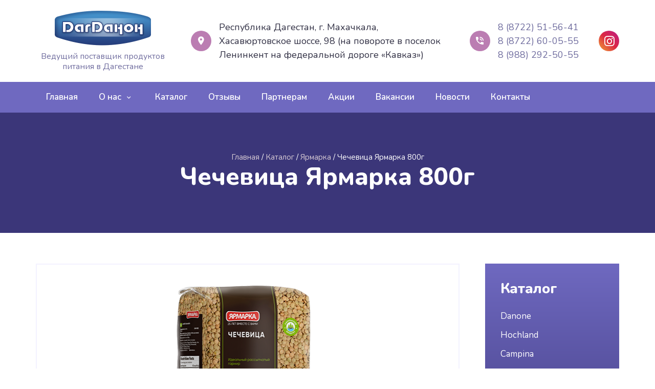

--- FILE ---
content_type: text/html; charset=UTF-8
request_url: https://dagdanone.ru/catalog/chechevitsa-yarmarka-800g/
body_size: 10796
content:
			<!DOCTYPE html>
<html lang="ru-RU">
	<head>
		<meta charset="UTF-8">
		<meta http-equiv="X-UA-Compatible" content="IE=edge,chrome=1">
		<meta name="viewport" content="width=device-width, initial-scale=1.0">
		<meta name="description" content="Ведущий поставщик продуктов питания в Дагестане">

		<title>Чечевица Ярмарка 800г  |  ДагДанон</title>

		<link rel="icon" href="https://dagdanone.ru/wp-content/themes/NinjaTheme/img/icons/favicon-32x32.png" sizes="32x32">
		<link rel="icon" href="https://dagdanone.ru/wp-content/themes/NinjaTheme/img/icons/favicon-192x192.png" sizes="192x192">
		<link rel="apple-touch-icon-precomposed" href="https://dagdanone.ru/wp-content/themes/NinjaTheme/img/icons/favicon-180x180.png">
		<meta name="msapplication-TileImage" content="https://dagdanone.ru/wp-content/themes/NinjaTheme/img/icons/favicon-270x270.png">

		<meta name='robots' content='max-image-preview:large' />
<link rel='dns-prefetch' href='//ajax.googleapis.com' />
<link rel='dns-prefetch' href='//www.google.com' />
<link rel='dns-prefetch' href='//polyfill.io' />
<link rel='stylesheet' id='wp-block-library-css'  href='https://dagdanone.ru/wp-includes/css/dist/block-library/style.min.css?ver=5.9.12' media='all' />
<style id='global-styles-inline-css' type='text/css'>
body{--wp--preset--color--black: #000000;--wp--preset--color--cyan-bluish-gray: #abb8c3;--wp--preset--color--white: #ffffff;--wp--preset--color--pale-pink: #f78da7;--wp--preset--color--vivid-red: #cf2e2e;--wp--preset--color--luminous-vivid-orange: #ff6900;--wp--preset--color--luminous-vivid-amber: #fcb900;--wp--preset--color--light-green-cyan: #7bdcb5;--wp--preset--color--vivid-green-cyan: #00d084;--wp--preset--color--pale-cyan-blue: #8ed1fc;--wp--preset--color--vivid-cyan-blue: #0693e3;--wp--preset--color--vivid-purple: #9b51e0;--wp--preset--gradient--vivid-cyan-blue-to-vivid-purple: linear-gradient(135deg,rgba(6,147,227,1) 0%,rgb(155,81,224) 100%);--wp--preset--gradient--light-green-cyan-to-vivid-green-cyan: linear-gradient(135deg,rgb(122,220,180) 0%,rgb(0,208,130) 100%);--wp--preset--gradient--luminous-vivid-amber-to-luminous-vivid-orange: linear-gradient(135deg,rgba(252,185,0,1) 0%,rgba(255,105,0,1) 100%);--wp--preset--gradient--luminous-vivid-orange-to-vivid-red: linear-gradient(135deg,rgba(255,105,0,1) 0%,rgb(207,46,46) 100%);--wp--preset--gradient--very-light-gray-to-cyan-bluish-gray: linear-gradient(135deg,rgb(238,238,238) 0%,rgb(169,184,195) 100%);--wp--preset--gradient--cool-to-warm-spectrum: linear-gradient(135deg,rgb(74,234,220) 0%,rgb(151,120,209) 20%,rgb(207,42,186) 40%,rgb(238,44,130) 60%,rgb(251,105,98) 80%,rgb(254,248,76) 100%);--wp--preset--gradient--blush-light-purple: linear-gradient(135deg,rgb(255,206,236) 0%,rgb(152,150,240) 100%);--wp--preset--gradient--blush-bordeaux: linear-gradient(135deg,rgb(254,205,165) 0%,rgb(254,45,45) 50%,rgb(107,0,62) 100%);--wp--preset--gradient--luminous-dusk: linear-gradient(135deg,rgb(255,203,112) 0%,rgb(199,81,192) 50%,rgb(65,88,208) 100%);--wp--preset--gradient--pale-ocean: linear-gradient(135deg,rgb(255,245,203) 0%,rgb(182,227,212) 50%,rgb(51,167,181) 100%);--wp--preset--gradient--electric-grass: linear-gradient(135deg,rgb(202,248,128) 0%,rgb(113,206,126) 100%);--wp--preset--gradient--midnight: linear-gradient(135deg,rgb(2,3,129) 0%,rgb(40,116,252) 100%);--wp--preset--duotone--dark-grayscale: url('#wp-duotone-dark-grayscale');--wp--preset--duotone--grayscale: url('#wp-duotone-grayscale');--wp--preset--duotone--purple-yellow: url('#wp-duotone-purple-yellow');--wp--preset--duotone--blue-red: url('#wp-duotone-blue-red');--wp--preset--duotone--midnight: url('#wp-duotone-midnight');--wp--preset--duotone--magenta-yellow: url('#wp-duotone-magenta-yellow');--wp--preset--duotone--purple-green: url('#wp-duotone-purple-green');--wp--preset--duotone--blue-orange: url('#wp-duotone-blue-orange');--wp--preset--font-size--small: 13px;--wp--preset--font-size--medium: 20px;--wp--preset--font-size--large: 36px;--wp--preset--font-size--x-large: 42px;}.has-black-color{color: var(--wp--preset--color--black) !important;}.has-cyan-bluish-gray-color{color: var(--wp--preset--color--cyan-bluish-gray) !important;}.has-white-color{color: var(--wp--preset--color--white) !important;}.has-pale-pink-color{color: var(--wp--preset--color--pale-pink) !important;}.has-vivid-red-color{color: var(--wp--preset--color--vivid-red) !important;}.has-luminous-vivid-orange-color{color: var(--wp--preset--color--luminous-vivid-orange) !important;}.has-luminous-vivid-amber-color{color: var(--wp--preset--color--luminous-vivid-amber) !important;}.has-light-green-cyan-color{color: var(--wp--preset--color--light-green-cyan) !important;}.has-vivid-green-cyan-color{color: var(--wp--preset--color--vivid-green-cyan) !important;}.has-pale-cyan-blue-color{color: var(--wp--preset--color--pale-cyan-blue) !important;}.has-vivid-cyan-blue-color{color: var(--wp--preset--color--vivid-cyan-blue) !important;}.has-vivid-purple-color{color: var(--wp--preset--color--vivid-purple) !important;}.has-black-background-color{background-color: var(--wp--preset--color--black) !important;}.has-cyan-bluish-gray-background-color{background-color: var(--wp--preset--color--cyan-bluish-gray) !important;}.has-white-background-color{background-color: var(--wp--preset--color--white) !important;}.has-pale-pink-background-color{background-color: var(--wp--preset--color--pale-pink) !important;}.has-vivid-red-background-color{background-color: var(--wp--preset--color--vivid-red) !important;}.has-luminous-vivid-orange-background-color{background-color: var(--wp--preset--color--luminous-vivid-orange) !important;}.has-luminous-vivid-amber-background-color{background-color: var(--wp--preset--color--luminous-vivid-amber) !important;}.has-light-green-cyan-background-color{background-color: var(--wp--preset--color--light-green-cyan) !important;}.has-vivid-green-cyan-background-color{background-color: var(--wp--preset--color--vivid-green-cyan) !important;}.has-pale-cyan-blue-background-color{background-color: var(--wp--preset--color--pale-cyan-blue) !important;}.has-vivid-cyan-blue-background-color{background-color: var(--wp--preset--color--vivid-cyan-blue) !important;}.has-vivid-purple-background-color{background-color: var(--wp--preset--color--vivid-purple) !important;}.has-black-border-color{border-color: var(--wp--preset--color--black) !important;}.has-cyan-bluish-gray-border-color{border-color: var(--wp--preset--color--cyan-bluish-gray) !important;}.has-white-border-color{border-color: var(--wp--preset--color--white) !important;}.has-pale-pink-border-color{border-color: var(--wp--preset--color--pale-pink) !important;}.has-vivid-red-border-color{border-color: var(--wp--preset--color--vivid-red) !important;}.has-luminous-vivid-orange-border-color{border-color: var(--wp--preset--color--luminous-vivid-orange) !important;}.has-luminous-vivid-amber-border-color{border-color: var(--wp--preset--color--luminous-vivid-amber) !important;}.has-light-green-cyan-border-color{border-color: var(--wp--preset--color--light-green-cyan) !important;}.has-vivid-green-cyan-border-color{border-color: var(--wp--preset--color--vivid-green-cyan) !important;}.has-pale-cyan-blue-border-color{border-color: var(--wp--preset--color--pale-cyan-blue) !important;}.has-vivid-cyan-blue-border-color{border-color: var(--wp--preset--color--vivid-cyan-blue) !important;}.has-vivid-purple-border-color{border-color: var(--wp--preset--color--vivid-purple) !important;}.has-vivid-cyan-blue-to-vivid-purple-gradient-background{background: var(--wp--preset--gradient--vivid-cyan-blue-to-vivid-purple) !important;}.has-light-green-cyan-to-vivid-green-cyan-gradient-background{background: var(--wp--preset--gradient--light-green-cyan-to-vivid-green-cyan) !important;}.has-luminous-vivid-amber-to-luminous-vivid-orange-gradient-background{background: var(--wp--preset--gradient--luminous-vivid-amber-to-luminous-vivid-orange) !important;}.has-luminous-vivid-orange-to-vivid-red-gradient-background{background: var(--wp--preset--gradient--luminous-vivid-orange-to-vivid-red) !important;}.has-very-light-gray-to-cyan-bluish-gray-gradient-background{background: var(--wp--preset--gradient--very-light-gray-to-cyan-bluish-gray) !important;}.has-cool-to-warm-spectrum-gradient-background{background: var(--wp--preset--gradient--cool-to-warm-spectrum) !important;}.has-blush-light-purple-gradient-background{background: var(--wp--preset--gradient--blush-light-purple) !important;}.has-blush-bordeaux-gradient-background{background: var(--wp--preset--gradient--blush-bordeaux) !important;}.has-luminous-dusk-gradient-background{background: var(--wp--preset--gradient--luminous-dusk) !important;}.has-pale-ocean-gradient-background{background: var(--wp--preset--gradient--pale-ocean) !important;}.has-electric-grass-gradient-background{background: var(--wp--preset--gradient--electric-grass) !important;}.has-midnight-gradient-background{background: var(--wp--preset--gradient--midnight) !important;}.has-small-font-size{font-size: var(--wp--preset--font-size--small) !important;}.has-medium-font-size{font-size: var(--wp--preset--font-size--medium) !important;}.has-large-font-size{font-size: var(--wp--preset--font-size--large) !important;}.has-x-large-font-size{font-size: var(--wp--preset--font-size--x-large) !important;}
</style>
<link rel='stylesheet' id='ninjatheme-css'  href='https://dagdanone.ru/wp-content/themes/NinjaTheme/style.css?ver=1.0' media='all' />
<link rel='stylesheet' id='fancybox-css'  href='https://dagdanone.ru/wp-content/plugins/easy-fancybox/css/jquery.fancybox.min.css?ver=1.3.24' media='screen' />
<link rel='stylesheet' id='site-reviews-css'  href='https://dagdanone.ru/wp-content/plugins/site-reviews/assets/styles/bootstrap_4.css?ver=5.20.3' media='all' />
<style id='site-reviews-inline-css' type='text/css'>
.gl-star-rating--stars[class*=" s"]>span,.glsr-star-empty{background-image:url(https://dagdanone.ru/wp-content/plugins/site-reviews/assets/images/star-empty.svg)!important}.glsr-field-is-invalid .gl-star-rating--stars[class*=" s"]>span{background-image:url(https://dagdanone.ru/wp-content/plugins/site-reviews/assets/images/star-error.svg)!important}.glsr-star-half{background-image:url(https://dagdanone.ru/wp-content/plugins/site-reviews/assets/images/star-half.svg)!important}.gl-star-rating--stars.s10>span:first-child,.gl-star-rating--stars.s20>span:nth-child(-1n+2),.gl-star-rating--stars.s30>span:nth-child(-1n+3),.gl-star-rating--stars.s40>span:nth-child(-1n+4),.gl-star-rating--stars.s50>span:nth-child(-1n+5),.gl-star-rating--stars.s60>span:nth-child(-1n+6),.gl-star-rating--stars.s70>span:nth-child(-1n+7),.gl-star-rating--stars.s80>span:nth-child(-1n+8),.gl-star-rating--stars.s90>span:nth-child(-1n+9),.gl-star-rating--stars.s100>span,.glsr-star-full{background-image:url(https://dagdanone.ru/wp-content/plugins/site-reviews/assets/images/star-full.svg)!important}

</style>
<script type='text/javascript' src='https://polyfill.io/v3/polyfill.min.js?version=3.109.0&#038;features=Array.prototype.find%2CObject.assign%2CCustomEvent%2CElement.prototype.closest%2CElement.prototype.dataset%2CEvent%2CXMLHttpRequest%2CMutationObserver&#038;flags=gated&#038;ver=5.9.12' id='site-reviews/polyfill-js'></script>
<link rel="https://api.w.org/" href="https://dagdanone.ru/wp-json/" /><link rel="alternate" type="application/json+oembed" href="https://dagdanone.ru/wp-json/oembed/1.0/embed?url=https%3A%2F%2Fdagdanone.ru%2Fcatalog%2Fchechevitsa-yarmarka-800g%2F" />
<link rel="alternate" type="text/xml+oembed" href="https://dagdanone.ru/wp-json/oembed/1.0/embed?url=https%3A%2F%2Fdagdanone.ru%2Fcatalog%2Fchechevitsa-yarmarka-800g%2F&#038;format=xml" />
<link rel="icon" href="https://dagdanone.ru/wp-content/uploads/2021/12/cropped-favicon-32x32.png" sizes="32x32" />
<link rel="icon" href="https://dagdanone.ru/wp-content/uploads/2021/12/cropped-favicon-192x192.png" sizes="192x192" />
<link rel="apple-touch-icon" href="https://dagdanone.ru/wp-content/uploads/2021/12/cropped-favicon-180x180.png" />
<meta name="msapplication-TileImage" content="https://dagdanone.ru/wp-content/uploads/2021/12/cropped-favicon-270x270.png" />

	</head>
	<body class="services_post-template-default single single-services_post postid-1784 chechevitsa-yarmarka-800g">

												
		<header class="site-header" id="top">
			<div class="container">
				<div class="row">
					<div class="col-md-3 col-lg-3">
						<div class="site-header__block site-header__block-center">
							<div class="site-logo site-header__site-logo">
								<div class="site-logo__img">
									<a href="https://dagdanone.ru" title="ДагДанон" class="site-logo__img-link"><img src="https://dagdanone.ru/wp-content/uploads/2021/12/logo.png" alt="ДагДанон"></a>								</div>
								<div class="site-logo__txt">Ведущий поставщик продуктов<br />
питания в Дагестане</div>							</div>
						</div>
					</div>
					<div class="col-md-6 col-lg-6">
						<div class="site-header__block">
							<div class="header-address">Республика Дагестан, г. Махачкала,<br />
Хасавюртовское шоссе, 98 (на повороте в поселок Ленинкент на федеральной дороге «Кавказ»)</div>						</div>
					</div>
					<div class="col-md-3 col-lg-3">
						<div class="site-header__block">
						<div class="header-phone"><ul class="header-phone__list phone-list"><li class="phone-list__item"><a href="tel:8 (8722) 51-56-41">8 (8722) 51-56-41</a></li><li class="phone-list__item"><a href="tel:8 (8722) 60-05-55">8 (8722) 60-05-55</a></li><li class="phone-list__item"><a href="tel:8 (988) 292-50-55">8 (988) 292-50-55</a></li></ul></div>						</div>
						<div class="insta-btn insta-btn_header">
							<a href="https://www.instagram.com/dagdanone/" target="_blank" title="Мы в Instagram"></a>
						</div>
					</div>
				</div>
			</div>
			<nav class="header-nav sticky_nav">
				<span class="burger">
					<span class="bar"></span>
					<span class="bar"></span>
					<span class="bar"></span>
				</span>
				<div class="container">
					<ul class="header-menu"><li id="menu-item-862" class="menu-item menu-item-type-post_type menu-item-object-page menu-item-home menu-item-862"><a href="https://dagdanone.ru/">Главная</a></li>
<li id="menu-item-908" class="menu-item menu-item-type-post_type menu-item-object-page menu-item-has-children menu-item-908"><a href="https://dagdanone.ru/about/">О нас</a>
<ul class="sub-menu">
	<li id="menu-item-905" class="menu-item menu-item-type-post_type menu-item-object-page menu-item-905"><a href="https://dagdanone.ru/nashi-dostizheniya/">Наши достижения</a></li>
	<li id="menu-item-906" class="menu-item menu-item-type-post_type menu-item-object-page menu-item-906"><a href="https://dagdanone.ru/gallery/">Фотогалерея</a></li>
	<li id="menu-item-903" class="menu-item menu-item-type-post_type menu-item-object-page menu-item-903"><a href="https://dagdanone.ru/video/">Видеоматериалы</a></li>
</ul>
</li>
<li id="menu-item-912" class="menu-item menu-item-type-post_type_archive menu-item-object-services_post menu-item-912"><a href="https://dagdanone.ru/catalog/">Каталог</a></li>
<li id="menu-item-904" class="menu-item menu-item-type-post_type menu-item-object-page menu-item-904"><a href="https://dagdanone.ru/testimonials/">Отзывы</a></li>
<li id="menu-item-1023" class="menu-item menu-item-type-post_type menu-item-object-page menu-item-1023"><a href="https://dagdanone.ru/partneram/">Партнерам</a></li>
<li id="menu-item-914" class="menu-item menu-item-type-taxonomy menu-item-object-category menu-item-914"><a href="https://dagdanone.ru/category/actions/">Акции</a></li>
<li id="menu-item-907" class="menu-item menu-item-type-post_type menu-item-object-page menu-item-907"><a href="https://dagdanone.ru/vacancy/">Вакансии</a></li>
<li id="menu-item-909" class="menu-item menu-item-type-taxonomy menu-item-object-category menu-item-909"><a href="https://dagdanone.ru/category/news/">Новости</a></li>
<li id="menu-item-864" class="menu-item menu-item-type-post_type menu-item-object-page menu-item-864"><a href="https://dagdanone.ru/contacts/">Контакты</a></li>
</ul>				</div>
			</nav>
		</header>

		<div class="main_body">

		
			<div class="inside_pages_content">

				<div class="page_header">
					<div class="block_content">
						<div class="container">
							<div class="breadcrumbs">
								<div class="kama_breadcrumbs" itemscope itemtype="http://schema.org/BreadcrumbList"><span itemprop="itemListElement" itemscope itemtype="http://schema.org/ListItem"><a href="https://dagdanone.ru" itemprop="item"><span itemprop="name">Главная</span></a></span><span class="kb_sep"> / </span>
<span itemprop="itemListElement" itemscope itemtype="http://schema.org/ListItem"><a href="https://dagdanone.ru/catalog/" itemprop="item"><span itemprop="name">Каталог</span></a></span><span class="kb_sep"> / </span>
<span itemprop="itemListElement" itemscope itemtype="http://schema.org/ListItem"><a href="https://dagdanone.ru/catalog-brands/yarmarka/" itemprop="item"><span itemprop="name">Ярмарка</span></a></span><span class="kb_sep"> / </span>
<span class="kb_title">Чечевица Ярмарка 800г</span></div>							</div> <!-- /.breadcrumbs -->
							<h1 class="main_title">Чечевица Ярмарка 800г</h1>
						</div>
					</div> <!-- /.block_content -->
										<div class="block_bg" ></div>
				</div> <!-- /.page_header -->

				<div class="section_one_service top_padding">
					<div class="container">
						<div class="row">
							<div class="col-lg-9 col-md-8">
								<div class="left_col_service" role="main">

									
										<article class="article_one article_one_service">
																						<div class="article_thumbnail">
												<img src="https://dagdanone.ru/wp-content/uploads/2022/02/2.png" class="attachment-ninjatheme-main-size size-ninjatheme-main-size wp-post-image" alt="Чечевица Ярмарка 800г" srcset="https://dagdanone.ru/wp-content/uploads/2022/02/2.png 823w, https://dagdanone.ru/wp-content/uploads/2022/02/2-242x140.png 242w" sizes="(max-width: 823px) 100vw, 823px" />											</div> <!-- /.article_thumbnail -->
																																		<div class="article_meta_primary">
													<span class="categories"><a href="https://dagdanone.ru/catalog-brands/yarmarka/" rel="tag">Ярмарка</a></span>
												</div> <!-- /.article_meta_primary -->
																						<div class="article_content">
												<p>15 минут</p>
<p>-В составе только натуральные ингредиенты</p>
<p>-Ингредиенты только высшего качества</p>
<p>-Отличный продукт для быстрой, питательной и полезной трапезы</p>
<p>-Чтобы чечевица хорошо разварилась, добавляйте специи и соль в конце варки, а не в начале</p>
<p>-Универсальна, располагает к любым кулинарным экспериментам</p>
<p>-Кошерный продукт</p>
<p>&nbsp;</p>
<p><strong>Краткая характеристика</strong></p>
<p>Красная чечевица (red split lentils) во многих странах считается символом богатства и удачи, поэтому её обязательно подают к праздничному столу. В отличие от зелёной и коричневой чечевицы она очень легко разваривается в пюре (10-15 минут). Из неё часто готовят супы-пюре, каши, густые похлёбки и паштеты.</p>
<p><strong>Энергетическая ценность (100г)</strong></p>
<p>1300 кДж  &#8212;  310 ккал</p>
<p><strong>Пищевая ценность (100г)</strong></p>
<p>Белки, г: 24</p>
<p>Жиры, г: 1,5</p>
<p>Клетчатка, г: 11,5</p>
<p>Углеводы, г: 50</p>
<p><strong>Витамины (100г)</strong></p>
<p>мг: РР-1,5 В6-0,4 В1-0,5</p>
<p><strong>Вес нетто (г.)</strong></p>
<p>800</p>
<p><strong>Полное описание</strong></p>
<p>Мы рекомендуем купить красную колотую чечевицу в качестве хорошего источник клетчатки и белка, а также &#8212; большого количества кальция и витаминов А и В. Горошины имеют ширину 0,5 см с нежным грибным ароматом и мягкой текстурой. Кожица имеет темный малиновый цвет, а ядро &#8212; глубокий оранжево-красный оттенок. Чечевица традиционно используются в качестве заменителя мяса. Колотую чечевицу в разных странах именуют лензе, Masoor, Mercimek или Saabat Masoor.</p>
<p>Семена небольшого кустарника высушивают после сбора урожая. Используют продукт более 8000 лет в Юго-Западной Азии вдоль Инда. В целом и дробленом виде можно купить красную колотую чечевицу &#8212; небольшие зернышки известны в мире как основной продукт питания для многих южно-азиатских культур. Существуют две основные группы из крупных плоских семян, а также более мелкие округлые чечевицы. Сначала удаляют кожу, затем оставшиеся красновато-оранжевые семена разделяется на две половинки, которые называются Masoor Dal. После дробления горошин, чечевица быстро готовится.</p>
<p><strong>Что готовят из красной чечевицы?</strong></p>
<p>Красная колотая чечевица в интернет магазине продается   без покрытия семян. Ее применяют для готовки плотного пюре, используют для сгущения блюд, таких как супы, рагу и запеканки, кускус. Чечевицу часто готовят со специями – эти блюда пришли к нам из Индии. Продукт хранится в герметичном контейнере в прохладном, темном месте в течение до одного года.</p>
<p>Приготовьте для семейного ужина рагу из баранины и дополните его красной колотой чечевицей из нашего интернет магазина. Красная чечевица &#8212; это здоровый импульс, который наполняет энергией без добавления калорий!</p>
<p>&nbsp;</p>
<p>&nbsp;</p>
																							</div> <!-- /.article_content -->
											<div class="article_meta_secondary">
												<div class="share">
													<ul class="share_list">
														<li><span class="social_share vk" data-type="vk" title="Поделиться в Вконтакте"></span></li>
														<li><span class="social_share fb" data-type="fb" title="Поделиться в FaceBook"></span></li>
														<li><span class="social_share tw" data-type="tw" title="Поделиться в Twitter"></span></li>
														<li><span class="social_share gp" data-type="gp" title="Поделиться в Google Plus"></span></li>
														<li><span class="social_share mr" data-type="mr" title="Поделиться в Mail.ru"></span></li>
														<li><span class="social_share ok" data-type="ok" title="Поделиться в Одноклассниках"></span></li>
														<li><span class="social_share lj" data-type="lj" title="Поделиться в Живом Журнале"></span></li>
													</ul>
												</div> <!-- /.share -->
											</div> <!-- /.article_meta_secondary -->
										</article> <!-- /.article_one_service -->

									
									
								</div> <!-- /.left_col_service -->
							</div>
							<div class="col-lg-3 col-md-4">
																<aside class="sidebar sidebar_services" role="complementary">

									<!-- Вывод Меню Услуг, если оно есть -->

									
									
										<div class="sidebar_box sidebar_services_menu">
											<h2 class="title">Каталог</h2>											<ul class="sidebar_services_menu_list"><li id="menu-item-1003" class="menu-item menu-item-type-taxonomy menu-item-object-services_categories menu-item-1003"><a href="https://dagdanone.ru/catalog-brands/danone/">Danone</a></li>
<li id="menu-item-1004" class="menu-item menu-item-type-taxonomy menu-item-object-services_categories menu-item-1004"><a href="https://dagdanone.ru/catalog-brands/hochland/">Hochland</a></li>
<li id="menu-item-1002" class="menu-item menu-item-type-taxonomy menu-item-object-services_categories menu-item-1002"><a href="https://dagdanone.ru/catalog-brands/campina/">Campina</a></li>
<li id="menu-item-1005" class="menu-item menu-item-type-taxonomy menu-item-object-services_categories menu-item-1005"><a href="https://dagdanone.ru/catalog-brands/maltagliati/">Maltagliati</a></li>
<li id="menu-item-1006" class="menu-item menu-item-type-taxonomy menu-item-object-services_categories menu-item-1006"><a href="https://dagdanone.ru/catalog-brands/valio/">Valio</a></li>
<li id="menu-item-1007" class="menu-item menu-item-type-taxonomy menu-item-object-services_categories menu-item-1007"><a href="https://dagdanone.ru/catalog-brands/vitako/">Витако</a></li>
<li id="menu-item-1008" class="menu-item menu-item-type-taxonomy menu-item-object-services_categories menu-item-1008"><a href="https://dagdanone.ru/catalog-brands/glavprodukt/">Главпродукт</a></li>
<li id="menu-item-1009" class="menu-item menu-item-type-taxonomy menu-item-object-services_categories menu-item-1009"><a href="https://dagdanone.ru/catalog-brands/karat/">Карат</a></li>
<li id="menu-item-1010" class="menu-item menu-item-type-taxonomy menu-item-object-services_categories menu-item-1010"><a href="https://dagdanone.ru/catalog-brands/pasta-zara/">Паста Зара</a></li>
<li id="menu-item-1011" class="menu-item menu-item-type-taxonomy menu-item-object-services_categories menu-item-1011"><a href="https://dagdanone.ru/catalog-brands/pikanta/">Пиканта</a></li>
</ul>										</div> <!-- /.sidebar_services_menu -->

									
									<!-- Вывод Блока Прайс-лист, если он включен -->

																		
									
									<!-- Вывод Маленького Баннера, если он включен -->

																																				
									
									<div class="sidebar_box sidebar_banner_small">
										<div class="block_content">
											<p>По любым возникающим вопросам звоните по телефону: <b>8 (988) 292-50-55</b> или пишите через форму обратной связи:</p>
											<a href="/contacts" class="btn btn_fill">Написать<i class="zmdi zmdi-arrow-right"></i></a>										</div> <!-- /.block_content -->
										<div class="block_bg" ></div>
									</div> <!-- /.sidebar_banner_small -->

									
									<!-- Вывод Виджетов, если они есть -->

									
								</aside> <!-- /.sidebar -->
							</div>
						</div>
					</div>
				</div> <!-- /.section_one_service -->

			</div> <!-- /.inside_pages_content -->

						
				
			
		</div> <!-- /.main_body -->

														
		<footer class="main_footer site-footer">
			<div class="container">
				<div class="footer_content">
					<div class="row">

						<div class="col-md-3 col-lg-3">

							<div class="footer_about">

								<div class="site-logo site-footer__site-logo">
									<div class="site-logo__img">
										<a href="https://dagdanone.ru" title="ДагДанон" class="site-logo__img-link"><img src="https://dagdanone.ru/wp-content/uploads/2021/12/logo.png" alt="ДагДанон"></a>									</div>
									<div class="site-logo__txt site-footer__site-logo-txt">Ведущий поставщик продуктов<br />
питания в Дагестане</div>								</div>

								<div class="footer_social"><ul class="social_list clearfix">
																																								<li><a href="https://www.instagram.com/dagdanone/" target="_blank"><i class="zmdi zmdi-instagram"></i></a></li>
									    </ul></div>
							</div> <!-- /.footer_about -->

						</div>
						<div class="col-md-4 col-lg-4">
							
															<div class="footer_block footer-nav">
									<h2 class="title">Каталог</h2>									<ul class="footer_menu_list"><li id="menu-item-982" class="menu-item menu-item-type-taxonomy menu-item-object-services_categories menu-item-982"><a href="https://dagdanone.ru/catalog-brands/danone/">Danone</a></li>
<li id="menu-item-981" class="menu-item menu-item-type-taxonomy menu-item-object-services_categories menu-item-981"><a href="https://dagdanone.ru/catalog-brands/campina/">Campina</a></li>
<li id="menu-item-983" class="menu-item menu-item-type-taxonomy menu-item-object-services_categories menu-item-983"><a href="https://dagdanone.ru/catalog-brands/hochland/">Hochland</a></li>
<li id="menu-item-1001" class="menu-item menu-item-type-taxonomy menu-item-object-services_categories menu-item-1001"><a href="https://dagdanone.ru/catalog-brands/maltagliati/">Maltagliati</a></li>
<li id="menu-item-986" class="menu-item menu-item-type-taxonomy menu-item-object-services_categories menu-item-986"><a href="https://dagdanone.ru/catalog-brands/valio/">Valio</a></li>
<li id="menu-item-998" class="menu-item menu-item-type-taxonomy menu-item-object-services_categories menu-item-998"><a href="https://dagdanone.ru/catalog-brands/uvelka/">Увелка</a></li>
</ul>								</div>
							
						</div>
						<div class="col-md-5 col-lg-5">
							
							<div class="footer_block">
								<h2 class="title">Контакты</h2>
																								
								<ul class="footer_contacts">

									<li class="phone"><a href="tel:8 (8722) 51-56-41">8 (8722) 51-56-41</a><br><a href="tel:8 (8722) 60-05-55">8 (8722) 60-05-55</a><br><a href="tel:8 (988) 292-50-55">8 (988) 292-50-55</a><br></li>
									<li class="email"><a href="mailto:da&#103;yog&#117;&#114;t&#64;&#109;&#97;&#105;l.&#114;&#117;">&#100;&#97;&#103;y&#111;g&#117;rt&#64;&#109;&#97;&#105;&#108;&#46;&#114;u</a></li>									<li class="address">Республика Дагестан, г. Махачкала,<br />
Хасавюртовское шоссе, 98 (на повороте в поселок Ленинкент на федеральной дороге «Кавказ»)</li>																	</ul>
							</div> <!-- /.footer_block -->

						</div>

					</div>
				</div> <!-- /.footer_content -->
				<div class="footer_meta">
					<div class="copy">
						&copy; «ДагДанон» – Ведущий поставщик продуктов питания в Дагестане, 2026						<div class="live-counter">
<!--LiveInternet counter--><a href="https://www.liveinternet.ru/click"
target="_blank"><img id="licnt69CB" width="88" height="31" style="border:0" 
title="LiveInternet: показано число просмотров за 24 часа, посетителей за 24 часа и за сегодня"
src="[data-uri]"
alt=""/></a><script>(function(d,s){d.getElementById("licnt69CB").src=
"https://counter.yadro.ru/hit?t18.9;r"+escape(d.referrer)+
((typeof(s)=="undefined")?"":";s"+s.width+"*"+s.height+"*"+
(s.colorDepth?s.colorDepth:s.pixelDepth))+";u"+escape(d.URL)+
";h"+escape(d.title.substring(0,150))+";"+Math.random()})
(document,screen)</script><!--/LiveInternet-->
						</div>
					</div>
					<div class="made-in">
						<a href="https://tecama.ru" target="_blank"><img src="https://dagdanone.ru/wp-content/themes/NinjaTheme/img/copyright.png" alt="Tecama – разработка и поддержка сайта"></a>
					</div>
				</div> <!-- /.footer_meta -->
			</div>
		</footer> <!-- /.main_footer -->

		<div class="mm_block">
			<span class="burger">
				<span class="bar"></span>
				<span class="bar"></span>
				<span class="bar"></span>
			</span>
			<div class="mm_block_wrp">
				<nav class="mm_nav"></nav>
				<ul class="mobile_contacts hidden-lg hidden-md hidden-sm">
					
					<li class="phone"><a href="tel:8 (8722) 51-56-41">8 (8722) 51-56-41</a><br><a href="tel:8 (8722) 60-05-55">8 (8722) 60-05-55</a><br><a href="tel:8 (988) 292-50-55">8 (988) 292-50-55</a><br></li>					
					<li class="address">Республика Дагестан, г. Махачкала,<br />
Хасавюртовское шоссе, 98 (на повороте в поселок Ленинкент на федеральной дороге «Кавказ»)</li>					<li class="email"><a href="mailto:dagy&#111;&#103;&#117;&#114;t&#64;&#109;a&#105;&#108;&#46;&#114;u">da&#103;y&#111;gurt&#64;m&#97;&#105;l&#46;ru</a></li>									</ul>
								<div class="insta-btn insta-btn_mobile">
					<a href="https://www.instagram.com/dagdanone/" target="_blank" title="Мы в Instagram"></a>
				</div>
			</div> <!-- /.mm_block_wrp -->
		</div> <!-- /.mm_block -->

		<a href="#top" class="to_top"></a>

		<div class="fancybox-hidden" style="display: none;">
			<div id="popup_form" class="popup_form">
				<h2 class="title">Оставить заявку</h2>
				<div role="form" class="wpcf7" id="wpcf7-f482-o1" lang="ru-RU" dir="ltr">
<div class="screen-reader-response"><p role="status" aria-live="polite" aria-atomic="true"></p> <ul></ul></div>
<form action="/catalog/chechevitsa-yarmarka-800g/#wpcf7-f482-o1" method="post" class="wpcf7-form init" novalidate="novalidate" data-status="init">
<div style="display: none;">
<input type="hidden" name="_wpcf7" value="482" />
<input type="hidden" name="_wpcf7_version" value="5.5.4" />
<input type="hidden" name="_wpcf7_locale" value="ru_RU" />
<input type="hidden" name="_wpcf7_unit_tag" value="wpcf7-f482-o1" />
<input type="hidden" name="_wpcf7_container_post" value="0" />
<input type="hidden" name="_wpcf7_posted_data_hash" value="" />
<input type="hidden" name="_wpcf7_recaptcha_response" value="" />
</div>
<div class="field"><span class="wpcf7-form-control-wrap your-name"><input type="text" name="your-name" value="" size="40" class="wpcf7-form-control wpcf7-text wpcf7-validates-as-required" aria-required="true" aria-invalid="false" placeholder="Ваше имя *" /></span></div>
<div class="field"><span class="wpcf7-form-control-wrap your-email"><input type="email" name="your-email" value="" size="40" class="wpcf7-form-control wpcf7-text wpcf7-email wpcf7-validates-as-required wpcf7-validates-as-email" aria-required="true" aria-invalid="false" placeholder="Ваш E-mail *" /></span></div>
<div class="field"><span class="wpcf7-form-control-wrap your-phone"><input type="tel" name="your-phone" value="" size="40" class="wpcf7-form-control wpcf7-text wpcf7-tel wpcf7-validates-as-tel" aria-invalid="false" placeholder="Ваш телефон" /></span></div>
<div class="field_accept"><span class="wpcf7-form-control-wrap accept"><span class="wpcf7-form-control wpcf7-acceptance"><span class="wpcf7-list-item"><label><input type="checkbox" name="accept" value="1" aria-invalid="false" checked="checked" /><span class="wpcf7-list-item-label">Cогласен с <a href="/privacy">политикой конфиденциальности</a> сайта</span></label></span></span></span></div>
<div class="field_submit"><input type="submit" value="Отправить" class="wpcf7-form-control has-spinner wpcf7-submit" /></div>
<div class="wpcf7-response-output" aria-hidden="true"></div></form></div>			</div> <!-- /#popup-form -->
		</div> <!-- /.fancybox-hidden -->

		<script type='text/javascript' src='//ajax.googleapis.com/ajax/libs/jquery/1/jquery.min.js' id='jquery-js'></script>
<script type='text/javascript' src='https://dagdanone.ru/wp-content/themes/NinjaTheme/js/jquery.easing.1.3.js?ver=1.3.0' id='easing-js'></script>
<script type='text/javascript' src='https://dagdanone.ru/wp-content/themes/NinjaTheme/js/jquery.formstyler.min.js?ver=2.0.0' id='formstyler-js'></script>
<script type='text/javascript' src='https://dagdanone.ru/wp-content/themes/NinjaTheme/js/jquery.slicknav.js?ver=1.0.6' id='slicknav-js'></script>
<script type='text/javascript' src='https://dagdanone.ru/wp-content/themes/NinjaTheme/js/jquery.sticky.js?ver=1.0.0' id='sticky-js'></script>
<script type='text/javascript' src='https://dagdanone.ru/wp-content/themes/NinjaTheme/js/jquery-ui.min.js?ver=1.12.1' id='jquery-ui-js'></script>
<script type='text/javascript' src='https://dagdanone.ru/wp-content/themes/NinjaTheme/js/owl.carousel.min.js?ver=2.2.1' id='owlcarousel-js'></script>
<script type='text/javascript' src='https://dagdanone.ru/wp-content/themes/NinjaTheme/js/jquery.viewportchecker.js?ver=1.0.0' id='viewportchecker-js'></script>
<script type='text/javascript' src='https://dagdanone.ru/wp-content/themes/NinjaTheme/js/jquery.animateNumber.min.js?ver=0.0.1' id='animatenumber-js'></script>
<script type='text/javascript' src='https://dagdanone.ru/wp-content/themes/NinjaTheme/js/custom.min.js?ver=1.0.0' id='custom-js'></script>
<script type='text/javascript' src='https://dagdanone.ru/wp-content/themes/NinjaTheme/js/current-device.min.js?ver=0.7.2' id='current-device-js'></script>
<script type='text/javascript' src='https://dagdanone.ru/wp-content/themes/NinjaTheme/js/jquery.gray.min.js?ver=1.6.0' id='gray-js'></script>
<script type='text/javascript' src='https://dagdanone.ru/wp-includes/js/dist/vendor/regenerator-runtime.min.js?ver=0.13.9' id='regenerator-runtime-js'></script>
<script type='text/javascript' src='https://dagdanone.ru/wp-includes/js/dist/vendor/wp-polyfill.min.js?ver=3.15.0' id='wp-polyfill-js'></script>
<script type='text/javascript' id='contact-form-7-js-extra'>
/* <![CDATA[ */
var wpcf7 = {"api":{"root":"https:\/\/dagdanone.ru\/wp-json\/","namespace":"contact-form-7\/v1"}};
/* ]]> */
</script>
<script type='text/javascript' src='https://dagdanone.ru/wp-content/plugins/contact-form-7/includes/js/index.js?ver=5.5.4' id='contact-form-7-js'></script>
<script type='text/javascript' src='https://dagdanone.ru/wp-content/plugins/easy-fancybox/js/jquery.fancybox.min.js?ver=1.3.24' id='jquery-fancybox-js'></script>
<script type='text/javascript' id='jquery-fancybox-js-after'>
var fb_timeout, fb_opts={'overlayShow':true,'hideOnOverlayClick':true,'overlayOpacity':0.8,'overlayColor':'#000','showCloseButton':true,'padding':0,'margin':30,'centerOnScroll':false,'enableEscapeButton':true,'autoScale':true,'speedIn':500,'speedOut':500 };
if(typeof easy_fancybox_handler==='undefined'){
var easy_fancybox_handler=function(){
jQuery('.nofancybox,a.wp-block-file__button,a.pin-it-button,a[href*="pinterest.com/pin/create"],a[href*="facebook.com/share"],a[href*="twitter.com/share"]').addClass('nolightbox');
/* IMG */
var fb_IMG_select='a[href*=".jpg"]:not(.nolightbox,li.nolightbox>a),area[href*=".jpg"]:not(.nolightbox),a[href*=".jpeg"]:not(.nolightbox,li.nolightbox>a),area[href*=".jpeg"]:not(.nolightbox),a[href*=".png"]:not(.nolightbox,li.nolightbox>a),area[href*=".png"]:not(.nolightbox),a[href*=".webp"]:not(.nolightbox,li.nolightbox>a),area[href*=".webp"]:not(.nolightbox)';
jQuery(fb_IMG_select).addClass('fancybox image');
var fb_IMG_sections=jQuery('.gallery,.wp-block-gallery,.tiled-gallery,.wp-block-jetpack-tiled-gallery');
fb_IMG_sections.each(function(){jQuery(this).find(fb_IMG_select).attr('rel','gallery-'+fb_IMG_sections.index(this));});
jQuery('a.fancybox,area.fancybox,li.fancybox a').each(function(){jQuery(this).fancybox(jQuery.extend({},fb_opts,{'easingIn':'linear','easingOut':'linear','opacity':false,'hideOnContentClick':false,'titleShow':true,'titlePosition':'over','titleFromAlt':true,'showNavArrows':true,'enableKeyboardNav':true,'cyclic':false}))});
/* Inline */
jQuery('a.fancybox-inline,area.fancybox-inline,li.fancybox-inline a').each(function(){jQuery(this).fancybox(jQuery.extend({},fb_opts,{'type':'inline','autoDimensions':true,'scrolling':'no','easingIn':'linear','easingOut':'linear','opacity':false,'hideOnContentClick':false,'titleShow':false}))});};
jQuery('a.fancybox-close').on('click',function(e){e.preventDefault();jQuery.fancybox.close()});
};
var easy_fancybox_auto=function(){setTimeout(function(){jQuery('#fancybox-auto').trigger('click')},1000);};
jQuery(easy_fancybox_handler);jQuery(document).on('post-load',easy_fancybox_handler);
jQuery(easy_fancybox_auto);
</script>
<script type='text/javascript' src='https://dagdanone.ru/wp-content/plugins/easy-fancybox/js/jquery.mousewheel.min.js?ver=3.1.13' id='jquery-mousewheel-js'></script>
<script type='text/javascript' src='https://www.google.com/recaptcha/api.js?render=6LfXrIYUAAAAABfzO7RMSgJrHbBicex4KYA0ORLQ&#038;ver=3.0' id='google-recaptcha-js'></script>
<script type='text/javascript' id='wpcf7-recaptcha-js-extra'>
/* <![CDATA[ */
var wpcf7_recaptcha = {"sitekey":"6LfXrIYUAAAAABfzO7RMSgJrHbBicex4KYA0ORLQ","actions":{"homepage":"homepage","contactform":"contactform"}};
/* ]]> */
</script>
<script type='text/javascript' src='https://dagdanone.ru/wp-content/plugins/contact-form-7/modules/recaptcha/index.js?ver=5.5.4' id='wpcf7-recaptcha-js'></script>
<script type='text/javascript' id='site-reviews-js-before'>
window.hasOwnProperty("GLSR")||(window.GLSR={});GLSR.action="glsr_action";GLSR.ajaxpagination=["#wpadminbar",".site-navigation-fixed"];GLSR.ajaxurl="https://dagdanone.ru/wp-admin/admin-ajax.php";GLSR.nameprefix="site-reviews";GLSR.stars={"clearable":false,"tooltip":false};GLSR.state={"popstate":false};GLSR.urlparameter=true;GLSR.validationconfig={field:"glsr-field",form:"glsr-form","field_error":"glsr-field-is-invalid","field_message":"glsr-field-error invalid-feedback","field_required":"glsr-required","field_valid":"glsr-field-is-valid","form_error":"glsr-form-is-invalid","form_message":"glsr-form-message alert","form_message_failed":"glsr-form-failed alert-danger","form_message_success":"glsr-form-success alert-success","input_error":"glsr-is-invalid is-invalid","input_valid":"glsr-is-valid"};GLSR.validationstrings={accepted:"Необходимо принять это условие.",between:"Значение должно быть в пределах от %s до %s.",betweenlength:"Значение должно быть в пределах от %s до %s символов.",email:"Некорректный E-mail!",errors:"Исправьте ошибки при отправке.",max:"Наибольшее значение этого поля: %s.",maxlength:"Поле позволяет ввести максимум %s символов.",min:"Наименьшее значение этого поля: %s.",minlength:"Следует ввести как минимум %s символов.",number:"Следует указать число.",required:"Обязательное поле!",unsupported:"Не удалось отправить отзыв, так как этот браузер устарел. Повторите попытку в современном браузере."};GLSR.version="5.20.3";
</script>
<script type='text/javascript' src='https://dagdanone.ru/wp-content/plugins/site-reviews/assets/scripts/site-reviews.js?ver=5.20.3' id='site-reviews-js'></script>
		
	</body>
</html>


--- FILE ---
content_type: text/html; charset=utf-8
request_url: https://www.google.com/recaptcha/api2/anchor?ar=1&k=6LfXrIYUAAAAABfzO7RMSgJrHbBicex4KYA0ORLQ&co=aHR0cHM6Ly9kYWdkYW5vbmUucnU6NDQz&hl=en&v=PoyoqOPhxBO7pBk68S4YbpHZ&size=invisible&anchor-ms=20000&execute-ms=30000&cb=r6j5kpgth7a1
body_size: 48466
content:
<!DOCTYPE HTML><html dir="ltr" lang="en"><head><meta http-equiv="Content-Type" content="text/html; charset=UTF-8">
<meta http-equiv="X-UA-Compatible" content="IE=edge">
<title>reCAPTCHA</title>
<style type="text/css">
/* cyrillic-ext */
@font-face {
  font-family: 'Roboto';
  font-style: normal;
  font-weight: 400;
  font-stretch: 100%;
  src: url(//fonts.gstatic.com/s/roboto/v48/KFO7CnqEu92Fr1ME7kSn66aGLdTylUAMa3GUBHMdazTgWw.woff2) format('woff2');
  unicode-range: U+0460-052F, U+1C80-1C8A, U+20B4, U+2DE0-2DFF, U+A640-A69F, U+FE2E-FE2F;
}
/* cyrillic */
@font-face {
  font-family: 'Roboto';
  font-style: normal;
  font-weight: 400;
  font-stretch: 100%;
  src: url(//fonts.gstatic.com/s/roboto/v48/KFO7CnqEu92Fr1ME7kSn66aGLdTylUAMa3iUBHMdazTgWw.woff2) format('woff2');
  unicode-range: U+0301, U+0400-045F, U+0490-0491, U+04B0-04B1, U+2116;
}
/* greek-ext */
@font-face {
  font-family: 'Roboto';
  font-style: normal;
  font-weight: 400;
  font-stretch: 100%;
  src: url(//fonts.gstatic.com/s/roboto/v48/KFO7CnqEu92Fr1ME7kSn66aGLdTylUAMa3CUBHMdazTgWw.woff2) format('woff2');
  unicode-range: U+1F00-1FFF;
}
/* greek */
@font-face {
  font-family: 'Roboto';
  font-style: normal;
  font-weight: 400;
  font-stretch: 100%;
  src: url(//fonts.gstatic.com/s/roboto/v48/KFO7CnqEu92Fr1ME7kSn66aGLdTylUAMa3-UBHMdazTgWw.woff2) format('woff2');
  unicode-range: U+0370-0377, U+037A-037F, U+0384-038A, U+038C, U+038E-03A1, U+03A3-03FF;
}
/* math */
@font-face {
  font-family: 'Roboto';
  font-style: normal;
  font-weight: 400;
  font-stretch: 100%;
  src: url(//fonts.gstatic.com/s/roboto/v48/KFO7CnqEu92Fr1ME7kSn66aGLdTylUAMawCUBHMdazTgWw.woff2) format('woff2');
  unicode-range: U+0302-0303, U+0305, U+0307-0308, U+0310, U+0312, U+0315, U+031A, U+0326-0327, U+032C, U+032F-0330, U+0332-0333, U+0338, U+033A, U+0346, U+034D, U+0391-03A1, U+03A3-03A9, U+03B1-03C9, U+03D1, U+03D5-03D6, U+03F0-03F1, U+03F4-03F5, U+2016-2017, U+2034-2038, U+203C, U+2040, U+2043, U+2047, U+2050, U+2057, U+205F, U+2070-2071, U+2074-208E, U+2090-209C, U+20D0-20DC, U+20E1, U+20E5-20EF, U+2100-2112, U+2114-2115, U+2117-2121, U+2123-214F, U+2190, U+2192, U+2194-21AE, U+21B0-21E5, U+21F1-21F2, U+21F4-2211, U+2213-2214, U+2216-22FF, U+2308-230B, U+2310, U+2319, U+231C-2321, U+2336-237A, U+237C, U+2395, U+239B-23B7, U+23D0, U+23DC-23E1, U+2474-2475, U+25AF, U+25B3, U+25B7, U+25BD, U+25C1, U+25CA, U+25CC, U+25FB, U+266D-266F, U+27C0-27FF, U+2900-2AFF, U+2B0E-2B11, U+2B30-2B4C, U+2BFE, U+3030, U+FF5B, U+FF5D, U+1D400-1D7FF, U+1EE00-1EEFF;
}
/* symbols */
@font-face {
  font-family: 'Roboto';
  font-style: normal;
  font-weight: 400;
  font-stretch: 100%;
  src: url(//fonts.gstatic.com/s/roboto/v48/KFO7CnqEu92Fr1ME7kSn66aGLdTylUAMaxKUBHMdazTgWw.woff2) format('woff2');
  unicode-range: U+0001-000C, U+000E-001F, U+007F-009F, U+20DD-20E0, U+20E2-20E4, U+2150-218F, U+2190, U+2192, U+2194-2199, U+21AF, U+21E6-21F0, U+21F3, U+2218-2219, U+2299, U+22C4-22C6, U+2300-243F, U+2440-244A, U+2460-24FF, U+25A0-27BF, U+2800-28FF, U+2921-2922, U+2981, U+29BF, U+29EB, U+2B00-2BFF, U+4DC0-4DFF, U+FFF9-FFFB, U+10140-1018E, U+10190-1019C, U+101A0, U+101D0-101FD, U+102E0-102FB, U+10E60-10E7E, U+1D2C0-1D2D3, U+1D2E0-1D37F, U+1F000-1F0FF, U+1F100-1F1AD, U+1F1E6-1F1FF, U+1F30D-1F30F, U+1F315, U+1F31C, U+1F31E, U+1F320-1F32C, U+1F336, U+1F378, U+1F37D, U+1F382, U+1F393-1F39F, U+1F3A7-1F3A8, U+1F3AC-1F3AF, U+1F3C2, U+1F3C4-1F3C6, U+1F3CA-1F3CE, U+1F3D4-1F3E0, U+1F3ED, U+1F3F1-1F3F3, U+1F3F5-1F3F7, U+1F408, U+1F415, U+1F41F, U+1F426, U+1F43F, U+1F441-1F442, U+1F444, U+1F446-1F449, U+1F44C-1F44E, U+1F453, U+1F46A, U+1F47D, U+1F4A3, U+1F4B0, U+1F4B3, U+1F4B9, U+1F4BB, U+1F4BF, U+1F4C8-1F4CB, U+1F4D6, U+1F4DA, U+1F4DF, U+1F4E3-1F4E6, U+1F4EA-1F4ED, U+1F4F7, U+1F4F9-1F4FB, U+1F4FD-1F4FE, U+1F503, U+1F507-1F50B, U+1F50D, U+1F512-1F513, U+1F53E-1F54A, U+1F54F-1F5FA, U+1F610, U+1F650-1F67F, U+1F687, U+1F68D, U+1F691, U+1F694, U+1F698, U+1F6AD, U+1F6B2, U+1F6B9-1F6BA, U+1F6BC, U+1F6C6-1F6CF, U+1F6D3-1F6D7, U+1F6E0-1F6EA, U+1F6F0-1F6F3, U+1F6F7-1F6FC, U+1F700-1F7FF, U+1F800-1F80B, U+1F810-1F847, U+1F850-1F859, U+1F860-1F887, U+1F890-1F8AD, U+1F8B0-1F8BB, U+1F8C0-1F8C1, U+1F900-1F90B, U+1F93B, U+1F946, U+1F984, U+1F996, U+1F9E9, U+1FA00-1FA6F, U+1FA70-1FA7C, U+1FA80-1FA89, U+1FA8F-1FAC6, U+1FACE-1FADC, U+1FADF-1FAE9, U+1FAF0-1FAF8, U+1FB00-1FBFF;
}
/* vietnamese */
@font-face {
  font-family: 'Roboto';
  font-style: normal;
  font-weight: 400;
  font-stretch: 100%;
  src: url(//fonts.gstatic.com/s/roboto/v48/KFO7CnqEu92Fr1ME7kSn66aGLdTylUAMa3OUBHMdazTgWw.woff2) format('woff2');
  unicode-range: U+0102-0103, U+0110-0111, U+0128-0129, U+0168-0169, U+01A0-01A1, U+01AF-01B0, U+0300-0301, U+0303-0304, U+0308-0309, U+0323, U+0329, U+1EA0-1EF9, U+20AB;
}
/* latin-ext */
@font-face {
  font-family: 'Roboto';
  font-style: normal;
  font-weight: 400;
  font-stretch: 100%;
  src: url(//fonts.gstatic.com/s/roboto/v48/KFO7CnqEu92Fr1ME7kSn66aGLdTylUAMa3KUBHMdazTgWw.woff2) format('woff2');
  unicode-range: U+0100-02BA, U+02BD-02C5, U+02C7-02CC, U+02CE-02D7, U+02DD-02FF, U+0304, U+0308, U+0329, U+1D00-1DBF, U+1E00-1E9F, U+1EF2-1EFF, U+2020, U+20A0-20AB, U+20AD-20C0, U+2113, U+2C60-2C7F, U+A720-A7FF;
}
/* latin */
@font-face {
  font-family: 'Roboto';
  font-style: normal;
  font-weight: 400;
  font-stretch: 100%;
  src: url(//fonts.gstatic.com/s/roboto/v48/KFO7CnqEu92Fr1ME7kSn66aGLdTylUAMa3yUBHMdazQ.woff2) format('woff2');
  unicode-range: U+0000-00FF, U+0131, U+0152-0153, U+02BB-02BC, U+02C6, U+02DA, U+02DC, U+0304, U+0308, U+0329, U+2000-206F, U+20AC, U+2122, U+2191, U+2193, U+2212, U+2215, U+FEFF, U+FFFD;
}
/* cyrillic-ext */
@font-face {
  font-family: 'Roboto';
  font-style: normal;
  font-weight: 500;
  font-stretch: 100%;
  src: url(//fonts.gstatic.com/s/roboto/v48/KFO7CnqEu92Fr1ME7kSn66aGLdTylUAMa3GUBHMdazTgWw.woff2) format('woff2');
  unicode-range: U+0460-052F, U+1C80-1C8A, U+20B4, U+2DE0-2DFF, U+A640-A69F, U+FE2E-FE2F;
}
/* cyrillic */
@font-face {
  font-family: 'Roboto';
  font-style: normal;
  font-weight: 500;
  font-stretch: 100%;
  src: url(//fonts.gstatic.com/s/roboto/v48/KFO7CnqEu92Fr1ME7kSn66aGLdTylUAMa3iUBHMdazTgWw.woff2) format('woff2');
  unicode-range: U+0301, U+0400-045F, U+0490-0491, U+04B0-04B1, U+2116;
}
/* greek-ext */
@font-face {
  font-family: 'Roboto';
  font-style: normal;
  font-weight: 500;
  font-stretch: 100%;
  src: url(//fonts.gstatic.com/s/roboto/v48/KFO7CnqEu92Fr1ME7kSn66aGLdTylUAMa3CUBHMdazTgWw.woff2) format('woff2');
  unicode-range: U+1F00-1FFF;
}
/* greek */
@font-face {
  font-family: 'Roboto';
  font-style: normal;
  font-weight: 500;
  font-stretch: 100%;
  src: url(//fonts.gstatic.com/s/roboto/v48/KFO7CnqEu92Fr1ME7kSn66aGLdTylUAMa3-UBHMdazTgWw.woff2) format('woff2');
  unicode-range: U+0370-0377, U+037A-037F, U+0384-038A, U+038C, U+038E-03A1, U+03A3-03FF;
}
/* math */
@font-face {
  font-family: 'Roboto';
  font-style: normal;
  font-weight: 500;
  font-stretch: 100%;
  src: url(//fonts.gstatic.com/s/roboto/v48/KFO7CnqEu92Fr1ME7kSn66aGLdTylUAMawCUBHMdazTgWw.woff2) format('woff2');
  unicode-range: U+0302-0303, U+0305, U+0307-0308, U+0310, U+0312, U+0315, U+031A, U+0326-0327, U+032C, U+032F-0330, U+0332-0333, U+0338, U+033A, U+0346, U+034D, U+0391-03A1, U+03A3-03A9, U+03B1-03C9, U+03D1, U+03D5-03D6, U+03F0-03F1, U+03F4-03F5, U+2016-2017, U+2034-2038, U+203C, U+2040, U+2043, U+2047, U+2050, U+2057, U+205F, U+2070-2071, U+2074-208E, U+2090-209C, U+20D0-20DC, U+20E1, U+20E5-20EF, U+2100-2112, U+2114-2115, U+2117-2121, U+2123-214F, U+2190, U+2192, U+2194-21AE, U+21B0-21E5, U+21F1-21F2, U+21F4-2211, U+2213-2214, U+2216-22FF, U+2308-230B, U+2310, U+2319, U+231C-2321, U+2336-237A, U+237C, U+2395, U+239B-23B7, U+23D0, U+23DC-23E1, U+2474-2475, U+25AF, U+25B3, U+25B7, U+25BD, U+25C1, U+25CA, U+25CC, U+25FB, U+266D-266F, U+27C0-27FF, U+2900-2AFF, U+2B0E-2B11, U+2B30-2B4C, U+2BFE, U+3030, U+FF5B, U+FF5D, U+1D400-1D7FF, U+1EE00-1EEFF;
}
/* symbols */
@font-face {
  font-family: 'Roboto';
  font-style: normal;
  font-weight: 500;
  font-stretch: 100%;
  src: url(//fonts.gstatic.com/s/roboto/v48/KFO7CnqEu92Fr1ME7kSn66aGLdTylUAMaxKUBHMdazTgWw.woff2) format('woff2');
  unicode-range: U+0001-000C, U+000E-001F, U+007F-009F, U+20DD-20E0, U+20E2-20E4, U+2150-218F, U+2190, U+2192, U+2194-2199, U+21AF, U+21E6-21F0, U+21F3, U+2218-2219, U+2299, U+22C4-22C6, U+2300-243F, U+2440-244A, U+2460-24FF, U+25A0-27BF, U+2800-28FF, U+2921-2922, U+2981, U+29BF, U+29EB, U+2B00-2BFF, U+4DC0-4DFF, U+FFF9-FFFB, U+10140-1018E, U+10190-1019C, U+101A0, U+101D0-101FD, U+102E0-102FB, U+10E60-10E7E, U+1D2C0-1D2D3, U+1D2E0-1D37F, U+1F000-1F0FF, U+1F100-1F1AD, U+1F1E6-1F1FF, U+1F30D-1F30F, U+1F315, U+1F31C, U+1F31E, U+1F320-1F32C, U+1F336, U+1F378, U+1F37D, U+1F382, U+1F393-1F39F, U+1F3A7-1F3A8, U+1F3AC-1F3AF, U+1F3C2, U+1F3C4-1F3C6, U+1F3CA-1F3CE, U+1F3D4-1F3E0, U+1F3ED, U+1F3F1-1F3F3, U+1F3F5-1F3F7, U+1F408, U+1F415, U+1F41F, U+1F426, U+1F43F, U+1F441-1F442, U+1F444, U+1F446-1F449, U+1F44C-1F44E, U+1F453, U+1F46A, U+1F47D, U+1F4A3, U+1F4B0, U+1F4B3, U+1F4B9, U+1F4BB, U+1F4BF, U+1F4C8-1F4CB, U+1F4D6, U+1F4DA, U+1F4DF, U+1F4E3-1F4E6, U+1F4EA-1F4ED, U+1F4F7, U+1F4F9-1F4FB, U+1F4FD-1F4FE, U+1F503, U+1F507-1F50B, U+1F50D, U+1F512-1F513, U+1F53E-1F54A, U+1F54F-1F5FA, U+1F610, U+1F650-1F67F, U+1F687, U+1F68D, U+1F691, U+1F694, U+1F698, U+1F6AD, U+1F6B2, U+1F6B9-1F6BA, U+1F6BC, U+1F6C6-1F6CF, U+1F6D3-1F6D7, U+1F6E0-1F6EA, U+1F6F0-1F6F3, U+1F6F7-1F6FC, U+1F700-1F7FF, U+1F800-1F80B, U+1F810-1F847, U+1F850-1F859, U+1F860-1F887, U+1F890-1F8AD, U+1F8B0-1F8BB, U+1F8C0-1F8C1, U+1F900-1F90B, U+1F93B, U+1F946, U+1F984, U+1F996, U+1F9E9, U+1FA00-1FA6F, U+1FA70-1FA7C, U+1FA80-1FA89, U+1FA8F-1FAC6, U+1FACE-1FADC, U+1FADF-1FAE9, U+1FAF0-1FAF8, U+1FB00-1FBFF;
}
/* vietnamese */
@font-face {
  font-family: 'Roboto';
  font-style: normal;
  font-weight: 500;
  font-stretch: 100%;
  src: url(//fonts.gstatic.com/s/roboto/v48/KFO7CnqEu92Fr1ME7kSn66aGLdTylUAMa3OUBHMdazTgWw.woff2) format('woff2');
  unicode-range: U+0102-0103, U+0110-0111, U+0128-0129, U+0168-0169, U+01A0-01A1, U+01AF-01B0, U+0300-0301, U+0303-0304, U+0308-0309, U+0323, U+0329, U+1EA0-1EF9, U+20AB;
}
/* latin-ext */
@font-face {
  font-family: 'Roboto';
  font-style: normal;
  font-weight: 500;
  font-stretch: 100%;
  src: url(//fonts.gstatic.com/s/roboto/v48/KFO7CnqEu92Fr1ME7kSn66aGLdTylUAMa3KUBHMdazTgWw.woff2) format('woff2');
  unicode-range: U+0100-02BA, U+02BD-02C5, U+02C7-02CC, U+02CE-02D7, U+02DD-02FF, U+0304, U+0308, U+0329, U+1D00-1DBF, U+1E00-1E9F, U+1EF2-1EFF, U+2020, U+20A0-20AB, U+20AD-20C0, U+2113, U+2C60-2C7F, U+A720-A7FF;
}
/* latin */
@font-face {
  font-family: 'Roboto';
  font-style: normal;
  font-weight: 500;
  font-stretch: 100%;
  src: url(//fonts.gstatic.com/s/roboto/v48/KFO7CnqEu92Fr1ME7kSn66aGLdTylUAMa3yUBHMdazQ.woff2) format('woff2');
  unicode-range: U+0000-00FF, U+0131, U+0152-0153, U+02BB-02BC, U+02C6, U+02DA, U+02DC, U+0304, U+0308, U+0329, U+2000-206F, U+20AC, U+2122, U+2191, U+2193, U+2212, U+2215, U+FEFF, U+FFFD;
}
/* cyrillic-ext */
@font-face {
  font-family: 'Roboto';
  font-style: normal;
  font-weight: 900;
  font-stretch: 100%;
  src: url(//fonts.gstatic.com/s/roboto/v48/KFO7CnqEu92Fr1ME7kSn66aGLdTylUAMa3GUBHMdazTgWw.woff2) format('woff2');
  unicode-range: U+0460-052F, U+1C80-1C8A, U+20B4, U+2DE0-2DFF, U+A640-A69F, U+FE2E-FE2F;
}
/* cyrillic */
@font-face {
  font-family: 'Roboto';
  font-style: normal;
  font-weight: 900;
  font-stretch: 100%;
  src: url(//fonts.gstatic.com/s/roboto/v48/KFO7CnqEu92Fr1ME7kSn66aGLdTylUAMa3iUBHMdazTgWw.woff2) format('woff2');
  unicode-range: U+0301, U+0400-045F, U+0490-0491, U+04B0-04B1, U+2116;
}
/* greek-ext */
@font-face {
  font-family: 'Roboto';
  font-style: normal;
  font-weight: 900;
  font-stretch: 100%;
  src: url(//fonts.gstatic.com/s/roboto/v48/KFO7CnqEu92Fr1ME7kSn66aGLdTylUAMa3CUBHMdazTgWw.woff2) format('woff2');
  unicode-range: U+1F00-1FFF;
}
/* greek */
@font-face {
  font-family: 'Roboto';
  font-style: normal;
  font-weight: 900;
  font-stretch: 100%;
  src: url(//fonts.gstatic.com/s/roboto/v48/KFO7CnqEu92Fr1ME7kSn66aGLdTylUAMa3-UBHMdazTgWw.woff2) format('woff2');
  unicode-range: U+0370-0377, U+037A-037F, U+0384-038A, U+038C, U+038E-03A1, U+03A3-03FF;
}
/* math */
@font-face {
  font-family: 'Roboto';
  font-style: normal;
  font-weight: 900;
  font-stretch: 100%;
  src: url(//fonts.gstatic.com/s/roboto/v48/KFO7CnqEu92Fr1ME7kSn66aGLdTylUAMawCUBHMdazTgWw.woff2) format('woff2');
  unicode-range: U+0302-0303, U+0305, U+0307-0308, U+0310, U+0312, U+0315, U+031A, U+0326-0327, U+032C, U+032F-0330, U+0332-0333, U+0338, U+033A, U+0346, U+034D, U+0391-03A1, U+03A3-03A9, U+03B1-03C9, U+03D1, U+03D5-03D6, U+03F0-03F1, U+03F4-03F5, U+2016-2017, U+2034-2038, U+203C, U+2040, U+2043, U+2047, U+2050, U+2057, U+205F, U+2070-2071, U+2074-208E, U+2090-209C, U+20D0-20DC, U+20E1, U+20E5-20EF, U+2100-2112, U+2114-2115, U+2117-2121, U+2123-214F, U+2190, U+2192, U+2194-21AE, U+21B0-21E5, U+21F1-21F2, U+21F4-2211, U+2213-2214, U+2216-22FF, U+2308-230B, U+2310, U+2319, U+231C-2321, U+2336-237A, U+237C, U+2395, U+239B-23B7, U+23D0, U+23DC-23E1, U+2474-2475, U+25AF, U+25B3, U+25B7, U+25BD, U+25C1, U+25CA, U+25CC, U+25FB, U+266D-266F, U+27C0-27FF, U+2900-2AFF, U+2B0E-2B11, U+2B30-2B4C, U+2BFE, U+3030, U+FF5B, U+FF5D, U+1D400-1D7FF, U+1EE00-1EEFF;
}
/* symbols */
@font-face {
  font-family: 'Roboto';
  font-style: normal;
  font-weight: 900;
  font-stretch: 100%;
  src: url(//fonts.gstatic.com/s/roboto/v48/KFO7CnqEu92Fr1ME7kSn66aGLdTylUAMaxKUBHMdazTgWw.woff2) format('woff2');
  unicode-range: U+0001-000C, U+000E-001F, U+007F-009F, U+20DD-20E0, U+20E2-20E4, U+2150-218F, U+2190, U+2192, U+2194-2199, U+21AF, U+21E6-21F0, U+21F3, U+2218-2219, U+2299, U+22C4-22C6, U+2300-243F, U+2440-244A, U+2460-24FF, U+25A0-27BF, U+2800-28FF, U+2921-2922, U+2981, U+29BF, U+29EB, U+2B00-2BFF, U+4DC0-4DFF, U+FFF9-FFFB, U+10140-1018E, U+10190-1019C, U+101A0, U+101D0-101FD, U+102E0-102FB, U+10E60-10E7E, U+1D2C0-1D2D3, U+1D2E0-1D37F, U+1F000-1F0FF, U+1F100-1F1AD, U+1F1E6-1F1FF, U+1F30D-1F30F, U+1F315, U+1F31C, U+1F31E, U+1F320-1F32C, U+1F336, U+1F378, U+1F37D, U+1F382, U+1F393-1F39F, U+1F3A7-1F3A8, U+1F3AC-1F3AF, U+1F3C2, U+1F3C4-1F3C6, U+1F3CA-1F3CE, U+1F3D4-1F3E0, U+1F3ED, U+1F3F1-1F3F3, U+1F3F5-1F3F7, U+1F408, U+1F415, U+1F41F, U+1F426, U+1F43F, U+1F441-1F442, U+1F444, U+1F446-1F449, U+1F44C-1F44E, U+1F453, U+1F46A, U+1F47D, U+1F4A3, U+1F4B0, U+1F4B3, U+1F4B9, U+1F4BB, U+1F4BF, U+1F4C8-1F4CB, U+1F4D6, U+1F4DA, U+1F4DF, U+1F4E3-1F4E6, U+1F4EA-1F4ED, U+1F4F7, U+1F4F9-1F4FB, U+1F4FD-1F4FE, U+1F503, U+1F507-1F50B, U+1F50D, U+1F512-1F513, U+1F53E-1F54A, U+1F54F-1F5FA, U+1F610, U+1F650-1F67F, U+1F687, U+1F68D, U+1F691, U+1F694, U+1F698, U+1F6AD, U+1F6B2, U+1F6B9-1F6BA, U+1F6BC, U+1F6C6-1F6CF, U+1F6D3-1F6D7, U+1F6E0-1F6EA, U+1F6F0-1F6F3, U+1F6F7-1F6FC, U+1F700-1F7FF, U+1F800-1F80B, U+1F810-1F847, U+1F850-1F859, U+1F860-1F887, U+1F890-1F8AD, U+1F8B0-1F8BB, U+1F8C0-1F8C1, U+1F900-1F90B, U+1F93B, U+1F946, U+1F984, U+1F996, U+1F9E9, U+1FA00-1FA6F, U+1FA70-1FA7C, U+1FA80-1FA89, U+1FA8F-1FAC6, U+1FACE-1FADC, U+1FADF-1FAE9, U+1FAF0-1FAF8, U+1FB00-1FBFF;
}
/* vietnamese */
@font-face {
  font-family: 'Roboto';
  font-style: normal;
  font-weight: 900;
  font-stretch: 100%;
  src: url(//fonts.gstatic.com/s/roboto/v48/KFO7CnqEu92Fr1ME7kSn66aGLdTylUAMa3OUBHMdazTgWw.woff2) format('woff2');
  unicode-range: U+0102-0103, U+0110-0111, U+0128-0129, U+0168-0169, U+01A0-01A1, U+01AF-01B0, U+0300-0301, U+0303-0304, U+0308-0309, U+0323, U+0329, U+1EA0-1EF9, U+20AB;
}
/* latin-ext */
@font-face {
  font-family: 'Roboto';
  font-style: normal;
  font-weight: 900;
  font-stretch: 100%;
  src: url(//fonts.gstatic.com/s/roboto/v48/KFO7CnqEu92Fr1ME7kSn66aGLdTylUAMa3KUBHMdazTgWw.woff2) format('woff2');
  unicode-range: U+0100-02BA, U+02BD-02C5, U+02C7-02CC, U+02CE-02D7, U+02DD-02FF, U+0304, U+0308, U+0329, U+1D00-1DBF, U+1E00-1E9F, U+1EF2-1EFF, U+2020, U+20A0-20AB, U+20AD-20C0, U+2113, U+2C60-2C7F, U+A720-A7FF;
}
/* latin */
@font-face {
  font-family: 'Roboto';
  font-style: normal;
  font-weight: 900;
  font-stretch: 100%;
  src: url(//fonts.gstatic.com/s/roboto/v48/KFO7CnqEu92Fr1ME7kSn66aGLdTylUAMa3yUBHMdazQ.woff2) format('woff2');
  unicode-range: U+0000-00FF, U+0131, U+0152-0153, U+02BB-02BC, U+02C6, U+02DA, U+02DC, U+0304, U+0308, U+0329, U+2000-206F, U+20AC, U+2122, U+2191, U+2193, U+2212, U+2215, U+FEFF, U+FFFD;
}

</style>
<link rel="stylesheet" type="text/css" href="https://www.gstatic.com/recaptcha/releases/PoyoqOPhxBO7pBk68S4YbpHZ/styles__ltr.css">
<script nonce="QwBih_7UEnaIP72DNrb9Bg" type="text/javascript">window['__recaptcha_api'] = 'https://www.google.com/recaptcha/api2/';</script>
<script type="text/javascript" src="https://www.gstatic.com/recaptcha/releases/PoyoqOPhxBO7pBk68S4YbpHZ/recaptcha__en.js" nonce="QwBih_7UEnaIP72DNrb9Bg">
      
    </script></head>
<body><div id="rc-anchor-alert" class="rc-anchor-alert"></div>
<input type="hidden" id="recaptcha-token" value="[base64]">
<script type="text/javascript" nonce="QwBih_7UEnaIP72DNrb9Bg">
      recaptcha.anchor.Main.init("[\x22ainput\x22,[\x22bgdata\x22,\x22\x22,\[base64]/[base64]/[base64]/[base64]/[base64]/[base64]/KGcoTywyNTMsTy5PKSxVRyhPLEMpKTpnKE8sMjUzLEMpLE8pKSxsKSksTykpfSxieT1mdW5jdGlvbihDLE8sdSxsKXtmb3IobD0odT1SKEMpLDApO08+MDtPLS0pbD1sPDw4fFooQyk7ZyhDLHUsbCl9LFVHPWZ1bmN0aW9uKEMsTyl7Qy5pLmxlbmd0aD4xMDQ/[base64]/[base64]/[base64]/[base64]/[base64]/[base64]/[base64]\\u003d\x22,\[base64]\x22,\x22wpoUeMKKM0deNsKZGMKUVMO+wppFwpxsfcODDk5FwoXCmcO4wo/DojhtcX3CmyV5OsKJUEPCj1fDjFTCuMK8WcOGw4/CjcOmTcO/e3XCssOWwrRGw4QIaMOfwq/DuDXCksKNcAF1wo4Bwr3CsSbDrijCnwsfwrNHOQ/CrcObwrrDtMKeQ8OYwqbCth3DrCJ9by7CvhsUa1pwwq7CtcOEJMKZw6Ycw7nCiEPCtMORFG7Cq8OGwrLCnFgnw7Z5wrPCsk7DjsORwqILwqIyBj/DtDfCm8KTw6sgw5TCqcKXwr7ChcKgCBg2wqvDhgJhBFPCv8K9K8OCIsKhwopWWMK0L8KTwr8EPUBhECNuwp7DoljCkWQMNcOFdmHDssKIOkDCpMKSKcOgw4JDHE/CvgRseB/DgnBkwqxwwofDr1U2w5QUG8KbTl4VD8OXw4QwwrJMWjJeGMO/[base64]/CvAHDqVQCwrRFwoRbw4HCgBnDlCfCucO1S2rCgkTDt8KoL8KIKBtaLnDDm3kVwpvCoMK0w4PCkMO+wrTDjxPCnGLDqVrDkTfDh8KORMKSwq8Cwq5pSGFrwqDCu3Ffw6gjBEZsw71vG8KFNCDCv150wqM0asKfA8KywrQuw7HDv8O4dcOkMcOQO3kqw7/DrsKDWVV2Z8KAwqEKwrXDvyDDp2/[base64]/Dnx/CiMKjVcK3PsObRsOiwrQYw63DgURKw6A3dMOAw4LDi8OXdhYyw73CvsO7fMKbY143wr5DLcOrwr9JLcKSGsOHwrg8w4rCjS40C8KNFsKcKUvDrsOac8OHw6PCsyYPHHdoJkAELgMCw5TCjS1ZNMO/w5XDpcOjw6XDl8O8ecOIwpDDqcODw7DDilJGccOTMC3Do8Oqw7xVw4/Du8OqEcKoRCLDtxPChlpGw4vCssK3wq5hDmkJEsOlblfCn8OEworDgH9BIMOAZSPDn2pCwrzCisKgRybDiVt3w6nCuiTCtCRNE1fCuw80Ch4OBcK8w53DqAHDvcKodk8qwoJDwr7Cl0UwLsKdCDjDvjAjw5nCm38hbMObw7TCjiZjXhDCg8KnSz0lUS/[base64]/SjvDtcKFV13CnlE+wr8pZcKXYgxsw5skwosqwqnDrj3Cqwtsw4TDg8O2w5NucsOWwpbDhMK2woTDoFXCjyNUFzfCj8O+QCkewrp9wrN6w7XDpDRTJMKfZUcYI3/CuMKWwqzDnExKw5UOBkdmLgxvw5dwJyhow5R5wqsMVzIcwpfDvsO7wqnCjcKZwpo2D8OmwrjDh8KRNC7CqUHCqMOkRsORdsO7wrXDrsK6eFxWUn3DiE0eLcK9b8KUUD08FnNNwqx+wr3DlMK6ZylsM8OEwq/[base64]/Cl8Kgw63Cq3bDlXl8GCLDscK/w7ADw6TDkm7CtMO7QcOVG8KAw67Dh8Ozw75QwrjChBjCncKZw5jCgETCscOoDMOiPsORQD3CgsK7QsKrFmJywq1ow4bDsnjDu8Ojw4NswpEZWV5Uw6/DiMOnw4nDqMObwqfDkMKbw5wzwq5bH8KlasOzw5/CmcKVw5HDjsKCwqEdw57DqA1oS0QHZ8OEw4AZw4DClnLDkDnDicO3wrjDkj7CmcOswqBQw6nDvmHDhiw9w4Z/JsO9b8Knd2HDusKAwpI2HcKnejsJdsK6wrpiw7HCl3LDkMOOw5gMEXovw605TUFow6x5bcOUGkHDucKyd2bClsK8BcKRFT/[base64]/[base64]/DgD7DhMKPw4dbHn7DojRoEgpCSw01P8O8woPCucOUDcOhD3VuIgPDusKwc8OTJ8OfwqBDccKvwpl/IsKIwqIaCwIBOH4/XkEQFcOnbE/[base64]/ChcOewoIqIsOLw5xTbsKjAyDCu8OMIR3DjWDCtTPClgDDmsOEw4czw63DsmpCOxB8w5DDrmLCjkl7FQcwH8OKFsKGPmnDj8OjDWgzX2DDjWfDuMOTw6oNwrLDqcK/[base64]/DqxjDtA3DncKnw77DkcOabsOEc1fDjMKpQmZHGcKhw7pcNDnDsV5sDcKUw7nCpcO+T8ORwp3Cil7DqsOxw7sKwpPCujLCksOSwpdEw6orwqnDvcKfJcKWw5RFwqHDmlDDjRo7w5LCmRnDpzHDisObU8ORTsO8W0JCwoURwo8KwozCrz9/ZFUswpRzOcK/HWEKwqnCpGEYQW3CssOqXsO+wpVPwqjCvsOlb8Otw5HDj8KRJi3DkcKJbMOIw7bDtX5mwpYrw7bDgMOoeVgnwprDozcgw4PDg2nCvTp6UTLCiMORw4DCkx0Ow47DosKWd3Rvw5fCticBwpnDonAaw7jDhMKWVcKzw5lUw6EnQsOGYBnDq8K6eMOzZg/DnnxJFnN3JnDDpUZ7LyzDrsOcC0wUw7B6wpMWKno0O8OLwrrCuU3CnMOnRR/[base64]/DpB0WdcKzwpLCpGfCrg3CpcO4wrXCvR/CukPClsOGw5zDosK6Z8OWwolSD0cuUzbCiHTDqzdEwpDDlMOEUF8zGsODw5bCo0vDrAZUwp7DnXxjSMKVKW3CowzCgcKEIMO8JCvDocOcdMK1E8KMw7LDhiI/[base64]/Dp3l8HXHDlkUzbsKVHHdqB8KuO8Kaw7/CqMOgw5zDlUk6VMKOwojDr8OdOhLCiQVRwrDCpsO2RMKDCxBkw4TDsAVhUhQ+wqskw58ObcOBI8KFRSLDnsKzI1vDrcOKXWjDh8ObSRRNJmo/[base64]/CjcK0wrBRw7rDvMOOTwIZCMK+woXDgcKiwrsjD3ViFnNPwo/[base64]/Cj8Kef8Oiw7PCgWlAwoRmek8Bew7CgsOow7F2wrHDhcOCFlllKsKdZSrCgG7CtcKhMEBcOFPChsOuCx1vOBEIw6VZw5vDsyfDtsO0LcOSSU3DucKWDQXDi8OYDzszw4/CnHnDj8Ofw73DjcKswo1qw5HDpsOMKBHDpQvDm2JZw5wtwrTCj21Ww5bChTfCjSJGw4LDjiUXKMOVw7HCnzvDlAFMwqN+wozCtMKQw5NYEmV5PsK3GsK8K8OTwrh9w4LCkMKyw5REAAFZM8K0Ay4rZGMUwrDDvTDCkwdgMAY8w4TDnCB/wqPDjEcfw4LCgxTDq8K1fMK4OlFIwrrCkMOnw6PDiMKjw4TCvcOOw57Dg8OawrnDrW3Dk2EgwpJpw5DDoELDo8KuIWwoQzUUw6cpEnhtw4kdD8O2NWsJCBzCrcKywrrDnMKdwqR0w5tzwoJmZ3TDi2PCtsKYUjx4w55dR8KbVcKDwq0iU8KrwpE2w5J0GUscwrc/w7YodsOJHGDCsi/DkH1Ew73ClsKMwp3CjMK/w4zDkwDCl1nDl8KZecKAw4XCgsKKDsKww7bCjC1dwrMbH8Kkw59KwpNhwozCjMKTAMKow7hEwrIfYAnDtsOrwr7DukUZwozDt8K0CcKSwqYAwprDhlDDsMKxw7jDucK9chrDhnbCi8Oxw6Qkw7XDp8O+woQTw5ltSCLDrkPDigTCucOGAcOyw7pyd0vDsMObw7QKOy/CkcOXw5bDuCXDgMOLw4jDr8KAREIuC8KPGRDCn8O8w5Ana8K7w45Dwpw2w5jCjsKeNGXClMOCRAIjGMOhw5ByPUovSADCuXXChSkMwqZYwpBNCT4qMcOwwrZYFhDCtQ/Cr0Qrw5N2cw3CiMOLAFbDosKdUnzCs8KmwqdsEXpzQwUdLzDCrsOEw4DCsGHCssO3EcKcwqQYwp87W8OswoFgwqPCqcKKGcKzw74JwrZQT8KiPsOmw5wJN8OeD8OswpZZwp0kTDNOSFE6WcOTwojDmQDCgWV6LWDDucKdwrbDosOrwqzDt8OUKD8Jw6o/C8OwMVzDp8Kxw79Jw43ClcOMIsOpwrfCilYew6rCqcOOw6tFABFNwqTDgcK5dSgnQGbDsMOwwozDqzRUMsO1wp/DqcOiwpDCicK+NQrDk0zDs8OROMO1w6hGYRsMVzfDnRhXwq/DnVpuUsOew4/CnMO6DHgZw6g1w5zDoCTDlTQlwq9LGsKYLRBxw4bDl3rCkgFoYmLCgTBgXcKEHsOywrDDvXE+wol1a8Olw4HCicKfJ8KtwrTDusKcw6gBw5EJTsKmwoPDhcKHFSk/fsOhQsOtEcOTwrJ+cE1/wrphw7IMNA46HRLCqFt5B8KpQFEhIEstw58AAMKXw4jCj8OYNRkPw5hCJMKtP8OAwpoLU3TCh0U5ZcK1UD/[base64]/[base64]/DgmLCoB/[base64]/w701w6TCisONw6zChAPCrcO1w4JnByTDpsKLZSJuUsKmwp4/wqQyJREdwrpMwroVRhbDqSUnEMKrG8ONf8KPwqwzw7QuwobDhEdaUk/Dm1kOw6JRXSVrHMKqw4TDjAk8SlfCg0HCnsOQE8Ksw6fDvMOAEWcYCCFWdw7Di2rCqAHDhQFDw7xkw5VfwoxdXjYOL8KudRF6w7JwSATCkMKPJWLCosOEZMKeRsO5wqLCksKSw4pnw4lswpcWesOzfsKVw43DoMOzwpJjA8K/w5xLwqLCisOMJ8O0wp1uwq0JVlFsBGtSwoXDtsKRccO5woIvwq/DqcKoIcOnw7PCuwDCny/DmRcxwo43OsOywpPDusKTw6/DqQXCswgHH8KlXz5Fw6/Dg8KVZMOkw6RMw7plwq3DvWXCp8OxHsOXWnp1wrIFw6sWTH02wrFlw57Cviovw410V8Ogwr7DtcOVwr5qT8OgYhNHwqw7UcObw4zDihvDrWMhNRx7wr4/w6rDpMKNw7fDhcKrw7/DqcKhcsOnwobDnQZDGcKwRcOiwqJqwpnCv8OAJ0TCtsONOiPDqcO+RsOYVjkEw7DDkRnDrkjDjsK/wq/DlcK8a0F+JMO1w7tlRxNLwqrDrR8JR8OMw6LCpcKsA1LDuDJiGUfCnQTDn8KewoDCrQvCr8Krw67ClWfDkWHDjmcwGMK0JW0lB0DDjSB/SHAbw6vCj8OWDDNISDzCoMOowrIsDQ4/RwvClsOXwofCrMKHw4HCsS7DksOlw4LCs3hIwoTCm8OKw4rCqcKoclXDhsK8wqpow7l5wrzDt8OjwptXw5FoOFxmTMO0Jy/DqBfCgcODUsOub8K3w5bDnMOkBsOHw6loNsOcLkTCjgE7w4clW8O/Q8KrdU9Aw40iA8KEGUXDtcKNGjTDn8K+D8O+dnPCglF4IybCmRzCh3pCHcOlc2c/w7/DiRfCl8OPwrEdw5pBwqzDmcOyw6R0cU7DhMOJwq3DkUPDmsK0LMK7w6zCik/CihjCjMO3w7fDs2V/W8K1Dh3CjyPDtMO5w7bCtTkSV2jChUnDnMO5DsOww4jDuSHDplrCtAdTw7zCnsKed3bCrhM7YRPDqcK3DcKwVUTDjTDCicKOZ8KTRcO4w6zDgQYxw6LDu8OqISkFwoPDjBzDtjZZwoNkwoTDgUNIOjrCij7CtigUBCHDninCkgjDqw/DnCMwNT5DF2jDny8sMVplw7ZyeMOWUVgGWlrDoHx+wrF3GcOhecOYXnVSS8OIwpnCskJid8K/[base64]/[base64]/DocKgKG58wpLDqmTCjXbDhmXDt3VJwowRwqkxw5E3Vgo3AmBSFsOrGMO3wpcMw6XCj3B3bBk7w4PCqMOQNsOaVG0nwrvDlMKnw6zChcO1wo1zwr/Dm8KpBMOnwrvCjsOZNT8awprDl1/DnDrDvknCox7DqW7CpVJYRk0Cw5NfwqbDrhF8wqPCjMKrwpHDo8Kgw6QEwp4LR8O/woB5OHssw7ZkIcOywqZswotAKGIuw6oEZ0/ClMK5OTp2wqXDuDDDksK5wpTCusKTw6/DhcKGPcKcRMKbwpkcKj1dFH/CmcOMc8KIWcKXHsOzwoHDmCXDnAXCkFFfMH1yEMKTBCXCq1HDt1LDgcOoccOcNMKswosSTw/CpMO6w53CuMKTBcKwwp11w4bDghvCugNSFk9+wq/DjMOYw73CncKmwrM4w4UwTsK8MGLClMKow48Pwq7ClUjCh2Uyw5TDv2NFesK2w6nCr1tVwrwQJsOww45WJB12eRhjfcK6ZyEGR8Oww4AZTnVQw4JVwrHDtcKVbMO6w77DphnDncOGKsKIwocuRMKcw6h+wpEwW8OGX8OZSD/DvGnDkATCvsKVZ8KNwoNWY8K/w64eScK+MsO9WnTDrsOdKQbCrRfDtcKnfyDCuTFKwqZZwpTCvsOTZiDDocK8wph4w7zDhi7DtRrCmcO5LiMHQsOmVcKwwqzDhcKQesOpeWlhXxZWworCv1zCr8OOwp/CjsOVR8KOMgzCrjl3worCtcOHw7fDucKvAQfCrVcowojCusKXw7pFYT/[base64]/[base64]/O8ORw4FTwrvDli7DsVkGwrbCksKMGsOvOybDjCNcw61ewr7DrMK/SFjChXV/W8OhwoDCqcOAU8OLw7nClkzDrBM1YMKLchF4XcKKUMKhwp4Yw6JzwpPCmsKCw7vCtnRiwobCmA9pQsOnw7k+M8KTYkYHEcKVwoPDr8OTwo7CikLDj8OtwozDm0bCuHbDlBzCjMK8BFrCuBDCmVHDmCVNwotlwoFEwrbDuQc5wpvCrHB8w7XDvx/CjnLCh17DmMK5w4MTw4TDrcKHMjzCvG/CmzMfE1DDisO0wprCmsKvOsKtw7czwpjDpDMDw77Dp3JzXcOVw4/DgsKbR8KBwowMw5/[base64]/[base64]/PSfCmQwRwprDg8O7bMKrw6TDpGXCo8K8wrpMwqx6TMKMw77DsMOew69Sw7DDlcK0wovDpiTCuhPCjmnCsMK3w5fDphnClcOXwp7DkMKQPXUWw7ddw71AdsKDSAzDjcO8fSrDrcK1Km7CgEbCt8KaLsOfS1ghwq/CshwUw7U5wpgawpbCiB/Ch8KrUMKHwpohThRMIMOPHMO2O3rCsiN5w7UiP1lhw7TDqsKfYHLDvXHDvcKzXFXDosKiNR1CEcOBw5/Cjh0Aw5PDmMObwp3Ck3MhCMOwQxRAekc9w61wSXN1YcKBw55gBnBbckfDrcKtw6rCtMKtw6tjIDshwovCtwXClh3CmsOwwqIlS8KiNFxmw65AFsK2woAQOMOhw5ghwqnDgWTCksOCMcO/CsOEL8KyI8OAT8O0wqxtFzLCnSnDqB4sw4VJwoAiC2wWKsOVMcOjH8OtTMOCa8KVwrHCpVnDocKDwqgeVsO6FsOLwoE/BMK0XcKnwqPCpwwzwpweSjLDksKPZcO3I8OiwqxpwqXCqMOhDwtOZsKAG8OFecOTCCVSC8K2wrLCqSrDjMOdwpV8KMKTNVIaS8OXw4PCusOjEcOPw59FVMOGwpMAI1TDlwjCicOawpo+asKUw4UNVR4GwqwTN8O+IsK1w7NVf8OrAzQww4zCpcKswr0pw5fDncOwW2/Dom7Cn1E/HcK+w490wqPCm0Meaz8oA2Q6wpoVLFh1G8OZEW8wKknCssOqJ8K0wqTDssOqwpfDoAcxaMK4wpDDqU50YsO7w418SXrCkiNpVUQ4w5nDjcO1w43DsW7Dr3x5esODWAgawpjDtQRlwrbDmh3CoGlowo/Cry5MNzTDvWhewoTDikDDlcKIw5sHD8Kqw5NMGynCugzDq0pnMcKQw4U2QcOZWwsybTNQNDrCtFpKBsO+MsONwo8GdUtVwrVhwpTDoGIHE8OgTMO3ZDHCt3JGRsOPwojCv8OGC8KIw7Egw6PCsCtQBAgvV8O0FWTClcOcw6ILYMO2wokiKkNgw4XDv8OLwrPDksK/[base64]/DlsKuw4rDhsKZw4QYw5nCucODwoBrXxZKFHhkbw3CtgJJGnALfi0Ww6Azw50aLsOIw4MtGz/DpMOYMsKOwrE9w6lLw6fCv8KVRS5QImXCi1MEw5vDuzovw6XDmsO5SMK4BzDDlsO2O1TCrkg7d3/DtsKbw7ofZ8Ovwps7w4hBwpFDw6zDjcKOcMOUwpIJw44pXsOnCMKFw7zCpMKHEG4Qw7jCr2o3XmxgCcKSdTtTwpXDpUTCtylKYsKsUsKdQjrDikvDtMO/w6/ChMO5w4Q4GADCtgl/w4dXEg9WJcKERxxLGGPDiANsR08GUXB8BhIEMCTDvzcjYMKHw4B8w6vCv8O6LsO9w70dw7x3VHbCisO9wrxuHF7Cti40wp3Dp8KjUMO0wpZqV8KQwovDiMKxw6bDlyTDh8K2w457RinDrsKtasKiJcKqTTFpC0BEBy3DucKvw4nCq03DiMKxwpIwUcO/wrtXN8KmUcODbsKnIVXCvRnDosKuN2vDr8KFJWIaf8KjLhVlS8OXHjzDqMKBw4gTwo/CpcK1wrsQwp8dwpLDqFHCnGfCssOfHsO1E0vCicKJVXTCtcK/[base64]/woHDpcKyGcOdZXHDjMK+wpMcDsK/UjRYRcKLVB1TNHNRK8KpThbDgzLDnCUoEF7CjHkTwot5wpZww4fCscK0worCl8KqfcOEAW7DrXTDnxwxFMKBWsKmQCswwrHDvg5YJMK3w4xnwrcjwoBCwrQdw7bDhsOGMcKgdcO/Y04Ewqpqw6k5w6LCj15hAlPDlndlMG5tw6JCEgoqwpRUHAfDrMKtFAUcOXA1w7HCkxAVT8Kkw7dVw5LCrsOITiotw4fCiyFdw5hlK2rDixF0EsORwotww57CjMKRZMOwIH7DvFFdw6rCgsKFRQJ4w4/CrzUrw4LDjAXDr8Kqwr9KPMOQw7kbcsOGcErDqzcXw4ZGw4U2w7LCrhbDnsOuLkXDqGnDnl/DunTCsWIDwq0IAVfCr0LCm3AQJMKuw5TDrcKdLyfDpUd6w73CisOUwoNYbmnDjMO1GcKXOsOPw7BjBjDDqsKrdhPCucKjO3YcacKsw4TDmTfCv8K8wo7CqQnCikcbw5/DksOJbsKkw6LDucKmw7fChRjDlQA5ZcOsHGfClj3DhG0FH8KeLjMbw7JyESl7G8Odwq3CkcK6ccOlw7PDtgccwqYiw7/CgAfDnsKewpx3wonDpgnDrBnDl3Rhe8O/BHnCkBbDijLCscO3w79xw6PCgsO7MyLDoCIYw71ZCMKcE1fDvhImQHHDrMKrRWFZwqZtw7BcwqkPwpIwQcKmOcOdw4EbwoI/CsKvUcOqwrYPw6fDmFRDw58JwpPDg8OmwqTCkAhHw6/CpsO/fMK5w6nCv8OLw4JmSisRH8ORHcObcFRSwrMWC8K3wp7DjhU4LVrChMKrwpRdacKycHHCtsKPAh0pwrlTw63Ck0HCpnkTEwzChMO9DsKAwrlbTxJaRhkse8O3w5dZDsKGKsKlaWZmw7fDm8KZw7Y1QXXCgzTCoMKraWF8TsKpOhDCgl/CiXZedxMPw7TCkcKXwp/Csm3DmsOUw5EbBcK+wr7CpE7CssOMSsOYw6ZFAcKVwqLCoEnDvEHDicK0wqzChUbDpMKSXMOOw5HCpVcxMMKywpNMbMOiemxZfcKuwqkJw7hDwr7DnlEHw4XDrH5mQUEJFMKoKAgWOWDDnWEPSj8KZzIyR2HChDnDvxbCsT/CtMKhEDXDiTnDnkJNw5fDkSsnwrUSwpvDulnDr0tlbkHCjH4Mw47DpmTDu8O+WzrDu3dowrAhP0/[base64]/PsO0wqrCnEjChsKEwo/[base64]/Csylmw50VHcO3wofCoivDnsK4RTjClsKPwp/Cp8KIYcO7wrrDrsOJw53DpkrClUAMwpnCqMO6wpARw4Qew5bCm8K9w5I6fsK8EMKyGsK4w5PDhyAPbmtcw4vCjCxzwr7CnMKGw65aHsODw49dw6/CrMKbwqJswoVqPjwHdcKPw5caw7hHTg3Dg8OYHzIWw448GGDClMOBw6xrfsK8wrPDkFsEwp1ww4zCsUzDrT14w4zDn0ELJV9JKTZ1G8KvwrELwpwddsOYwokUwqNof1rCnMKAwoscw54nPcOPw6zCgwwfwpXCpWbChD4MGE9qwr0WQsKcX8Kjwp8lwqwzJcKXwq/CpzzCmG7CssOrwoTDoMOXTkDCkDTCqXsvwohCwpYePAYJw7PDrcKDdyx9RsK8wrd6GFN7w4d3OGrChgcOB8OVwoV/wpNjC8Oaa8KtVhUew5bCvSIKEE0dAcOPw7cyLMKzw7TCtAI/woPCqcOZw6thw7J9wrnCjMKywrjCgMOnEzHDi8KQwpgZw6B7wpBuwo0xYcKOWMOVw4AWw4M2JQPCnU/CgsO5a8OxSQ4KwpwKeMOFcB/Coj4jf8OlAcKFd8KKfcOUw7PDrsOLw4XCpcKIB8ORWcOkw4zCkVoQwqrDtwHDrsKpZw/CmRAnOcOwfMOowpbCug0iYcKyDcO5wrtSYsOSfTIIXwzCpwclwpjDjsOkw4B5wp9bGFF+QhXCg1HDpMKZw4ojHERtwqzDqz/DhHJlMiErcMOZwpNvETNwGcONw63DosKEU8KMw58nLn8PUsKuw503RcK3w5jDocKPH8ONN3NOwqjDoCjDjsOhEnvDscOhDDIfw4LCkyLDqwPDlyAkwrc8w50fw4Viw6LCogPCvDXCkhB0w5MFw4siw6TDgcKTwpTCvcO/M1fDvsOoVDYBw7ZYwplkwq9Nw6sNBHR/w43DkcKUw7jCu8KnwrVbakZSwoZ3bXHCncKlwqnCk8Kfw78iw506XGZCMQFLSWRJw55+wp/CpcK2wqjColXDj8K2w6DDinBsw5Bxwpd/w5PDmCzDuMKKw6rCusO9w6PCvSA0TMK9C8Kmw59VWsOnwrrDl8OFM8OgTsOCwpLCg3t4wq9cw6DDgcK4KcOrHW3CqsOzwqpiw5/DscO/w5nDsFgbw6jDlMOlwpM6woTCmhRIwr1xJ8Ovwp/DlcKHE0bDvMKqwqN5RcO9VcOdwpzDiUzDriI8wqHDtHlSw59SOcKiwp08O8KxTMOFL0VMwptyDcOnTMKvKcKhJ8KFXMKRVVBLwol8w4fCs8Ogw6/[base64]/Ci1w0w5AUPX9jwonDhB3Cj8OGw7DCnCTDqsOkAMOqHMKQw6ssZXgLw7dMw6keUzTDkk/CoWnDgBnCtibCj8K1CsO6wogbwozDnlPDq8K3wrJ3wrzCvsOSFSNbDsObEsKHwpkBwqYew5g8aE3DpjfDrcOhfirCoMO4RWtGw6hta8KUw6Eow5V8TEoVw57DvBDDuybDu8OwNMOkLkTDsTZ7UcKgw6fDkcOtwqnDmzpoOSDDimHCj8Oqw7PCnzrCix/[base64]/CsOsDcOOwr/DkHHCi8OXBS3DssOMw74/wqZvXlIMbijDiEd7wo/Cv8OQUUchwpXCvDXDtgQxLMKSQWstZn88FsKsZ2t3JMKfAMKZWE/CmsOINFrCicKPwodVIUrCuMKBwofDnkzDi07Du3AOw5jCo8KuDMOlWcK5WmbDq8OIe8OOwqPChAzCijFFwrrDqsKcw5zCkH7DhgLDgcOVFMKHR1NIKMKZw7bDnsKawoMsw4jDvsOcf8OGw7ZOwrsYcgLDhMKrw5JhZy12w4BxNgTClz/CpAbCgyFUw6ZOCsKvwqPDpU5Jwr5JJH7DqxfCisKOBWsiw5lQQcOwwptpQcKHw4ZJOw3CvlPCvyN9wq3Dk8Kfw6klw59oJxrCrcKDw5HDtVAHwoTCjH3DvsOuPCVbw513HMO/w6FqVMODZ8KwXsKywrnCpsK8woIOIsKFw4grEUfCuCMSCmbDvgNDOMKqNsOXFRUdw5dfwq3DjsORVsO2w5fDtsOrW8OhLMOEWMKmwrzDhW/DowM7bzkZwrjCtMKbKsKnw5zCpcKoZlgcR3NMNMOKb23DmcO8BGDChjoTfMObwq/[base64]/w65ETsOkw6LDgcOnwoQ1HyXCpsKSw7fDmMK2QMKDIAB9FVwgwq4lw7Yuw6dlwrHCmhnCksKWw7MowotxAsOIBhjCviphwpHCpMO9wrvCowXCsXwYWsKZcMKAJMOILcK9AkHCjU0cYjNpUE7DqzhTwqTCkcOzbcKZw7YzasOddcO5DMKaWF1tWzJwNynDqGMNwqFswr/DjkRXbsKDw4vDt8OhNsK4w58LOxIsFcOrw4rDhx/DuizCkcOeZ1Rswr8TwppZRsKCbBbCqsORw77DmwnCm14qw6/DkxrDqRrDg0Ztwq3Dj8K7wpdCw5BWV8KqHDnCrMKEQMK0worDnzQfwp/DjMK0IxACeMOBND8TZMKHT3DDm8OXw7HDtWtoGzQOw6PDn8OPw6JWwp/DuA7CoQhpw53Cmilzw6stEyE7dlrCg8Ksw6LCisKPw6E9MjHCr2F+wqh2SsKlScK5wozCvCEnVWvCu07DtS4Xw4l3w43Dhz08XHxbOcKow5JGw6hawoQQw7bDnxXCok/[base64]/CtTLCj3R/fcOHwrlnKyrCtcK/[base64]/Doiwkw5rCgMOLVsK6McKzw6k3K8OzwpRJwo3Cp8KmcSk8esOxC8KBw43DiXcZw6k2w6TCtXfCn2JBVcO0w41kw5xxCUTDn8K9YB/DoWlybcKNFHXCunzCqWLDggpRH8K7B8K2wrHDmsOrw5vDrsKCbcKpw4nClGnDv2bDpStWw7hFw4Bhw5BUIcKMw4PDvsO3A8K6wovCniDCisKKSsOdwqjCjsOYw7LCosKcw4p6wpAOw59ZSADCnw3Dll4XUsKsVsKjPMK6w6/DkFk/w5ZuPQ3Ck0Fcw5IGHV3DtsKAwqTDpsKCwrzChBBfw43Du8OUQsOsw4taw5IdHMKRw7BrFMKHwoHDm1rCt8OQw7PCsA4oEMKAwoNCHTfDnsKfIljDisKCGnAsaH/DoQ7CghFxwqceb8OWDMOJwqLCj8OxCk/CocKawoXDuMK3woRowrtBMcKNwrbCl8OAw7XDiEvCqMKjBAxoES3Ds8O+w7gAGTo+wovDkWlQWcKEw4MeHcKqb2/CkQnCjmrDvkMNLxLDosOxwqJiE8OhOhzCisKQNW1+wr7DuMK6wq/DoiXDq19Pw6cCJcK8NsOuRyAawoXCol7DtcOfDD/[base64]/wr3DogTCnMKPw7HCq8OYFMKDwpjDqcK7VS01JMOtw6HDuEJ0w5jDo1rCs8KxAXbDkH4RfGAww4jClVTCkcK4wpnDnGtwwo48wo95wrIkcUHDkinDvMKcw53CqsO1QMKgWX1nZBbCnsKTHCfDrlUOwoPCsFtkw60aR3FnWBZywr/ChcKLIAM1wpfClE4ew5AZwoXCjcOTZBzCj8K7wpzCkUDDrR5Vw6XCucKxKsKrwrbCvcOVw7hcwrFMB8OWDsKNB8ODw5jCusKPw7HCmnjCrRjCr8OGSsK6w5jCkMKpaMOswpo/SBDCmTXDvDZywpXCu0xnwojDpcKUIcKJXcKVBSDDjWvCicOVOMOOwqddw7/ChcK1wqTDkjs3PsOMIlHCv1/Cgm3Ci2rDvGg5wqxAKMK3w4nCmsKQw7tsO0LDontuDXTDs8OuY8K4cBhAw7UuAMOULsOLw4nCo8O/B1DDvsKbwprCrCE6wpzCicO4PsO6UcOcOjbChcOJTcOgLC9cw6ZNwpfDjsOZecObDsODwoXCki7ChVJYw6PDkADDqQFnwo7CqCIlw5R0A04zw7kpw6V6HG/DlAjCnsKNw4LCpWnCnsKlMcOnIhxsGMKxYsO2woDDh0TChsOMHMKgFxbCvcKnw57DqMK3UU7ChMOoVMOOwp9gw7fDpMOzwr7CncODCBrCpF3Cj8KKw70AwprCmsK/InYlE2puwp3Dp1cECzLCnkdDwpLDsMKyw5cVC8OPw6tAwpdBwrQ5RQjCrMO2wq9qW8KgwqEPasKxwpJhwrzCigN6FcKPwr/ChcO9woQDwpPDoiXDjXUiUwwlfBrDo8KDw6BTXk87w4nDi8KEw47Cqn7Cm8OSb2sjwpjCgGMXNsKZwp/DmMO9TMOWBMO7wobDnUxPPyrDu0fDlsKOwprDtQTDisO8GR/Ck8Kcw7IZQmvCsWrDtUfDmBvCvWsAwrPDiEJxaj9fasK5VAY1WTvCtsKmXHkubsOCF8O5wo8Gw7QLfMKWZmwawpnDrsKnNSjDncKsA8KIw6l7wrc6VDN5wqvDqQ3CuAE3w65zw4tgMcK1woViUAXCpsKdSnY6w7fDtsKlw6/Ck8OmwqbDuw/CghnCvlXCuEvDjcKxBUvCrXIpO8K/w4Jvw4vCl0TDjMO0E1DDgGvDqcOaS8O1AsKlwo3Di1Q8w60rwp8EVcKHwpVbwpLDiWrDn8OpJ0jCqT8ETMO8MFrDuyQ+KENkY8Kdw6jCu8Orw7MjMX/CtsOzUTNgw7UCNXTCnGjDj8K/T8KhBsOBTMK7w6vCuzvDsE3CncKAw6cDw7RBIsKhwoTCjQDDpGbDh1DDq2PDoQbCvGDDuw0hYFnDj2IncwhDHcKESBfDp8O2wpfDo8ONwp5rw5AMw4DCsEfDglkoccKVCwYqQgHClMKjVRbDv8Oxwp3Dkit/[base64]/DtWN+wofDnmY3K8OzRBMMFcOofsKGGX/DqsK5E8KVwo3DrsOBZhtBwooLXRtuw5B9w47DmcOTwpnDriHDpMKSw4V+Q8OWQUvDn8OBUlgiwrDCu2jDucK/[base64]/eXwAwo46TWDDgg9jw7nCq8KDwp8zwo7DncOOwpPCrcKTLG7ChkPDgAbDm8KGwqVCTMKkAsO4wqF/FU/CjGXDlFQOwpJjASbCkcKsw43DjzM2WxBtwq4Ywqh8w5k5IxfDhBvDoElxw7Vhw6ccwpBdwo3DtS/[base64]/[base64]/Cnh9xAsKeXsOcT8O4w6tTGkfCscK/VcKVw4PCpMOrwp8FeARbw7jCvMK5DsOXwpYHQ1DCogzCr8ObAMOuJ2IEwrjDuMKow7odQsOfwpsdasOUwpB+NsKMw5caVMKeeCwtwrJfwpnCusKNwoHCuMKZWcOAwp/CkFBew6LCknXCpcK2ZMK/NsOwwooaF8KmH8KEw6o1U8Ogw6XDl8K7RUN8w4d/F8O7wotHw4kmwo/DkATCv1HCpsKNwprCucKIwpXCnyXClcKOwqrCqsOocsKlaFkDKGJ2NkTDpEUnw6nCg3TCvsKNWCMRasKvfw/[base64]/CtmLDncK8w7U3w7DCu8ODw7rCpMK3w7RiTQQXO8OLGUErwpfCssOPKcOtf8KOCcKVw4zCpTISAsOua8Oww7Vmw4HDhGrDqQ7DosKnw4vCmU5NO8KOTHVzLV3ClsOVwqJWw67ClcK0AA3CqhJBCMOXw7t9w68/wrJiwoLDm8KbcXnDj8KKwpHCjHTCosKna8OowpM+w5bDli3ClcKaKsKVZnRGE8Kaw5fDmFNuUsK2fsO7w716R8OvHRclE8OGIcOVw6/DoThYbHwPw7bCmcOsRHTCl8KgwqHDnAvCu3HDrwvCsTIswp/CrsKVw4HDngQUBF1ewpJyf8K8wpIKwpTDtWHCkwbDjVUaXwbCg8Oyw6/CoMOsfBbDtkTChlPCtibCssKIYMKpV8OqwphQVsKgwpVZK8KTw7YxacOLwpJvf1dKc2rDqMKhPhjDjgXDmnTCnC3DjkliF8OXTDI/w7vDuMKGw6towpJCMMOhAijCpg7DicKZw5BbW0XDlcOOwq1hNsOfwo/CtcOiYMORwpDCgAgxw4vDmEd+AMO7wpbCnMKJOMKUKcOYw5sAY8KYw51/YMKmwpfDkzvDm8KuLULCmMKVTsOmYcO7w7bDlMOxQBrDusOrwrrCocOxSMKcwo7CvsOKw5sqw48lIzFDwphdSVorZArDqETDr8OaNcKMesOQw7UUB8OmGsOOw4cIwqXCosK/w7nDsz/DusOnScKiUzBURzLDvsOWO8OFw63DkcOuwqV2w7bDiTgRLnfCtgk0VFw2GFlBw7EkMMO0wpZoUVzCqhLDicOpwo5dwrBOOsKPDWPDhiUIcsKdUB5Gw5TCj8OUS8K4BGNGw6kvDk/CtcKQe0bCgGlUwqLCucOcw5l/w5PCn8K8FsOiM0fDtzLDj8OSw5PCuTk+woLDhsKSwrrDgDp7wrJ2w4R2b8K6Y8Ozwp3DtkUSwooWwrbDrxkSwobDjsKSXgHDvMOyB8OaFkUtIVPCmBdPwpTDhMOPcMO8wrfCjsOyKAwNw51cwp4rccOiGsKKNRw/CMOkemg2w6ItDcOFw4PClFQvecKPeMOnL8KUw748wrY2wpfDqMODw4LCugkJWXXCncKcw6kPw4MXNibDmB3DgMObIF/DvMKFwr/ChsK7w6zDjQ0JGksBw4sdwpDDi8K7w48lCMOOwoLDqgdpwqjCuXDDmhzDo8Kcw7kuwrAnTUxYwq5zPMK7w4UqJVXDtgrCqkRJw4ldwqN6DQ7Dmz/DocOXwrw/I8Kewp/DpcO+fwoow6tHYDASw480EcKsw7gpwqs5woI5acObIsOqwrI8YxREG3zDtj1zHm7DuMKHC8KiP8OVEsKPBHYSw68icinDoCrCgcO/wprCjMOewpdnAlLCtMOcCkrDnSJDPhx4EMKcT8KqJMOsw7HCqwbChcO7woLDmB0uEygJw4TDj8KMdcOVbsOjwoccwrzDksOWJ8KdwoJ6wqvDkhVBBAphwpjDsnAETMO/[base64]/[base64]/Dp8KGwolHwrFkw5TDqlpOwq3Dv3Icw5HDlsK4wrE5w4fCjz0kwrXClUHCt8KlwpNbw6Y2BMOGAz1IwqTDqSvDunvDq1fDklDChcKlc3tywq5Zw4jCrRjDicOvwpEkw49OZMO9wrvDqsK0wpHDuyJ7wo3DhMOjMjBGwqbDtAUPcmRVwoXCtEAmTVvCnynDgU/Cm8O6w7TDu2XDpyDCjcK8fgp1wrPDtsK5wrPDsMOpV8K3wos/ah3DuTAkw5rDoFEsXcKKTcKjZSLCusO9LsOEXsKVwpxsw4vCpnnCgsKjSsKYScK+wr4oDMK2w7IZwrbDv8OKf0d3a8KYw7tIcsKFWlvDicO8wp5TTsOFw6nDnR/CjikiwrUmwodJccKKUMKaPRHCgG9KT8KOwq/CjcK3wrzDtsKkw6PDoSTDsX/CjMOmwqTCvMK4w7DCmiPDiMKbG8OcWXrDk8O8wpvDs8Ofwq/CrMOnwq4FQ8KSwqw9byY0w64Nwo0eF8KGwqTDsl/DvcKQw6TCt8OoLnFJwrUdwpPCrsKDw7oqMcKQPVvDo8OTwqLCqsONwqLDmCPDgSjCu8Oew6rDhMOOwpoawodrEsO3wpMuwqJJecOywp4LfsK/[base64]/[base64]/FMK+csK/woDDkgbCi2nDjkp5RSR/NHzCg8KyGcO0H2J4GEjDrAN8CnM1w7xjZm7DpytUChzCsglXwo5ywqJUYMOLe8Ouw4nCvsOvV8O7wrAkOnRAf8KBwqPCrcO3wqpPwpQEw7zDr8O0dsOswopfTcK2wqNcw6jCisOWw4NaXMKbL8KjZsOmw59/w7dow4xDw5PCiTYmw5HCisKrw4p2M8K5PyfCtMKyUT7CjFrDiMOkwpHDt28Bw5nCn8OXZsOxfMKewqIDQjlXwrPDnsO5wroHcw3DrsKiwo7CgWoywqPDmsOhSQ/Cr8O/KmnCr8O5F2XCgH0mw6XCqyDCmjZzw7FGTsKdB3snwpXCnsKHw6/DnMK0w6PCtmZEb8Ofw5nCicKRaHolw77CtVMJw4DChXhGw5bChcOpCWzDmHfClcKXIFxuw4jCtcOdw6YGwr/[base64]/DtsKEw7vDt0hPw4E/wpLCosOtw6gAc8OYw7/DqyvCt07DssKyw4tVEcK6woA/wq3DlcKswqLCoU7CliADb8OwwpV4TMKeP8KiRhlHaktFw6vDhcK3Y2YWT8K8wolSw4x6w4NLCDx9GW4sPMOTYsONwofCiMKzwprCtH3Di8OkNsK/HcKdIMKpw6rDqcKhw6fCpQ7DjX0+J2IzTFHDmsKdHsOLLMKJFMKDwo0mODxcUDfChgHCsU1jwoLDm05ve8KQwqbDqMKswph2w6pnwp/[base64]/Cvg95w5XDrHfDv8OXwp4fw5bDosKbbVnDkzY4w5HDtiQ7IyPDrMOAw5oyw5PDlAtbMcKZw740w6/DlsKlw63Dun4Xw4/Ds8K+wrpGwqFzBcO5w4/[base64]/DsW7Dq0sSYMObYjMuNVVZfsOAM8Oww6vDvT3CosKwwpNKwqLDg3fDo8KRSsKSBcOWMS9EaFpYw7U3d23CmcKUUmYCw4XDinxnaMKuZwvDqj7Dt08DF8OwZQHDncOPwr3Cj3YIwr7CnwtuGMOAAEUvcHzCo8KIw6cVIDnDisKow6/[base64]/OktfQsO9wpLCj8KZPsO6QcK4wpZua8Oaw6vDi8O1Lh5xwpXCix1BLgp+wr7CocOXPMOcagrCrFt1wolhOE7ChcONw61NZxB1FsOOwrZOYsKXAsOXwpksw7haYDXConRdwp7CicKLKHwDw6ciwog4TMOiw7vChGfClMObZcOgw5nCsEJ/cwLDs8Ogw67Cv3TDn3Ifw49sZmTCkMOCw400e8OOdsKhG1lUw6/DuVoWwr9jfXLDs8KcDnFSwoxww5zCn8O7wpAXwqzCgsOaS8Kuw6g7dBpcCyB8QsO2EcOQwrg/wrsEwqpOQ8OXQDd1Fhkzw53CsBTCr8OuBCkrSSM3w5XCoE9jbF8LAlLDlFvCsnFxWAYKw7XDg0/Cj29xf3FXTnA9R8K4w5ULIgvCtcKuw7IMw58XcsO5K8KVIgJDCsOMwpJ8wrANw7vCncO+HcO5EibChMOSb8KG\x22],null,[\x22conf\x22,null,\x226LfXrIYUAAAAABfzO7RMSgJrHbBicex4KYA0ORLQ\x22,0,null,null,null,1,[21,125,63,73,95,87,41,43,42,83,102,105,109,121],[1017145,507],0,null,null,null,null,0,null,0,null,700,1,null,0,\[base64]/76lBhn6iwkZoQoZnOKMAhk\\u003d\x22,0,0,null,null,1,null,0,0,null,null,null,0],\x22https://dagdanone.ru:443\x22,null,[3,1,1],null,null,null,1,3600,[\x22https://www.google.com/intl/en/policies/privacy/\x22,\x22https://www.google.com/intl/en/policies/terms/\x22],\x22DiihQ6UYgqHU+5zttzBxO2qmbqXajNO4u/7CQ2wgRBA\\u003d\x22,1,0,null,1,1768919442278,0,0,[52],null,[252,120,3],\x22RC-5aKqiZfmwQtiLg\x22,null,null,null,null,null,\x220dAFcWeA4b1N-m5hXnb4L4rWZmp6Be0P7wwjOU-NkxHVaGbF3pdtTviSv2R4YY0M9Z_H9FPcZb6m1au_ba6QUyEJHqoFwCnSxRcw\x22,1769002242067]");
    </script></body></html>

--- FILE ---
content_type: text/css
request_url: https://dagdanone.ru/wp-content/plugins/site-reviews/assets/styles/bootstrap_4.css?ver=5.20.3
body_size: 17320
content:
@-webkit-keyframes glsr-fadeIn{0%{opacity:0}to{opacity:1}}@keyframes glsr-fadeIn{0%{opacity:0}to{opacity:1}}@-webkit-keyframes glsr-fadeOut{0%{opacity:1}to{opacity:0}}@keyframes glsr-fadeOut{0%{opacity:1}to{opacity:0}}@-webkit-keyframes glsr-spin{0%{transform:rotate(0deg) translateZ(0)}to{transform:rotate(1turn) translateZ(0)}}@keyframes glsr-spin{0%{transform:rotate(0deg) translateZ(0)}to{transform:rotate(1turn) translateZ(0)}}@-webkit-keyframes glsr-slideIn{0%{transform:translateY(-10%)}to{transform:translateY(0)}}@keyframes glsr-slideIn{0%{transform:translateY(-10%)}to{transform:translateY(0)}}@-webkit-keyframes glsr-slideOut{0%{transform:translateY(0)}to{transform:translateY(10%)}}@keyframes glsr-slideOut{0%{transform:translateY(0)}to{transform:translateY(10%)}}@-webkit-keyframes glsr-zoomIn{0%{transform:scale(.95)}to{transform:scale(1)}}@keyframes glsr-zoomIn{0%{transform:scale(.95)}to{transform:scale(1)}}@-webkit-keyframes glsr-zoomOut{0%{transform:scale(1)}to{transform:scale(.95)}}@keyframes glsr-zoomOut{0%{transform:scale(1)}to{transform:scale(.95)}}.glsr-modal{display:none;pointer-events:none;position:relative;z-index:-1}.glsr-modal.is-open{display:block;pointer-events:auto;z-index:10000}.glsr-modal__overlay{align-items:center;background:rgba(0,0,0,.6);display:flex;height:100vh;justify-content:center;left:0;position:fixed;top:0;width:100vw}.glsr-modal__overlay:focus{outline:none}.glsr-modal__dialog{-webkit-overflow-scrolling:touch;background-color:#fff;border-radius:.15rem;box-shadow:0 1px 2px rgba(0,0,0,.07),0 2px 4px rgba(0,0,0,.07),0 4px 8px rgba(0,0,0,.07),0 8px 16px rgba(0,0,0,.07),0 16px 32px rgba(0,0,0,.07),0 32px 64px rgba(0,0,0,.07);box-sizing:border-box;font-size:16px;line-height:1.5;max-height:calc(100vh - 2rem);max-width:700px;overflow-y:auto;padding:2rem;position:relative;width:calc(100vw - 2rem);will-change:transform}[aria-hidden=false] .glsr-modal__dialog{-webkit-animation:glsr-zoomIn .3s cubic-bezier(0,0,.2,1);animation:glsr-zoomIn .3s cubic-bezier(0,0,.2,1)}[aria-hidden=true] .glsr-modal__dialog{-webkit-animation:glsr-zoomOut .3s cubic-bezier(0,0,.2,1);animation:glsr-zoomOut .3s cubic-bezier(0,0,.2,1)}[aria-hidden=true] .glsr-modal__close{display:none!important}.glsr-modal__close,.glsr-modal__close:focus,.glsr-modal__close:hover{all:revert;-webkit-appearance:none;-moz-appearance:none;appearance:none;background:transparent;border:0;color:#000;cursor:pointer;font-size:32px;height:40px;line-height:1;margin:1.5rem;position:absolute;right:0;top:0;transform:scale(1);transition:transform .2s ease-in;width:40px;z-index:10}.glsr-modal__close:hover{transform:scale(1.1)}.glsr-modal__close:before{all:revert;content:"\2715"}.glsr-modal__close:after{display:none}.glsr-modal__content .glsr-read-more{display:none!important}.glsr-modal__content .glsr-hidden-text{display:inline!important}div:not(.glsr-modal__content)>.glsr .glsr-hidden{display:none!important}.glsr-modal[aria-hidden=false] .glsr-modal__overlay{-webkit-animation-duration:.3s;animation-duration:.3s;-webkit-animation-name:glsr-fadeIn;animation-name:glsr-fadeIn}.glsr-modal[aria-hidden=true] .glsr-modal__overlay{-webkit-animation-duration:.3s;animation-duration:.3s;-webkit-animation-name:glsr-fadeOut;animation-name:glsr-fadeOut}.glsr-modal .glsr-modal__overlay{-webkit-animation-timing-function:cubic-bezier(0,0,.2,1);animation-timing-function:cubic-bezier(0,0,.2,1);will-change:transform}.glsr-bootstrap_4 .screen-reader-text{clip:rect(0 0 0 0);word-wrap:normal!important;border:0;height:1px;margin:-1px;overflow:hidden;padding:0;position:absolute;width:1px}.glsr .glsr-reviews,.glsr .glsr-reviews-wrap{grid-gap:4rem;display:grid;gap:4rem}.glsr .glsr-pagination{position:relative}.glsr .glsr-pagination .navigation,.glsr .glsr-review{opacity:1;transition:opacity .5s}.glsr.glsr-hide .glsr-pagination .navigation,.glsr.glsr-hide .glsr-review{opacity:0!important}.glsr .glsr-review{quotes:"“" "”"}.glsr .glsr-review p{white-space:pre-line}.glsr .glsr-review p br{content:"";display:flex;margin-bottom:1rem}.glsr .glsr-review p:first-of-type{margin-top:0}.glsr .glsr-review p:last-of-type{margin-bottom:0}.glsr .glsr-review-content{word-break:break-word}.glsr .glsr-review-date{white-space:nowrap}.glsr-review-rating{align-items:center;display:inline-flex}.glsr .glsr-review-response{padding:1.5rem;position:relative;width:100%}.glsr .glsr-review-response:before{border-color:currentcolor transparent;border-style:solid;border-width:0 2rem 1.5rem 0;content:"";height:0;opacity:.1;position:absolute;right:1.5rem;top:-1.5rem;width:0}.glsr.glsr-rtl .glsr-review-response:before{border-left-width:2rem;border-right-width:0;left:1.5rem;right:auto}.glsr .glsr-review-response:after{background-color:currentColor;border-radius:.15rem;content:"";height:100%;left:0;opacity:.1;position:absolute;top:0;width:100%}.glsr .glsr-review-response-inner{position:relative;z-index:1}.glsr .glsr-stars{align-items:center;display:flex}.glsr .glsr-star{background-size:1.5rem;flex-shrink:0;font-size:inherit;height:1.5rem;width:1.5rem}.glsr-bootstrap_4 .glsr-review{align-items:center;display:flex;flex-wrap:wrap}.glsr-bootstrap_4 .glsr-review>div:first-of-type{margin-top:0}.glsr-bootstrap_4 .glsr-review>div:last-of-type{margin-bottom:0}.glsr-bootstrap_4 .glsr-review p{line-height:1.5;margin:1rem 0}.glsr-bootstrap_4 .glsr-review>.glsr-review-assigned_links{font-style:italic;margin-top:1rem;width:100%}.glsr-bootstrap_4 .glsr-review>.glsr-review-author{align-items:center;display:flex}.glsr-bootstrap_4 .glsr-review>:not(.glsr-review-avatar)+.glsr-review-author:before{content:"\2014"}.glsr-bootstrap_4 .glsr-review>.glsr-review-avatar{align-items:center;display:flex}.glsr-bootstrap_4 .glsr-review>.glsr-review-avatar img{display:block;-o-object-fit:cover;object-fit:cover}.glsr-bootstrap_4 .glsr-review>.glsr-review-content{margin:1rem 0;width:100%}.glsr-bootstrap_4 .glsr-review>.glsr-review-date{align-items:center;display:flex;flex-basis:calc(100% - 7.5rem);flex-grow:1;font-style:italic}.glsr-bootstrap_4 .glsr-review>.glsr-review-avatar+.glsr-review-author span,.glsr-bootstrap_4 .glsr-review>.glsr-review-rating+.glsr-review-date span{margin-left:1rem}.glsr-bootstrap_4.glsr-rtl .glsr-review>.glsr-review-avatar+.glsr-review-author span,.glsr-bootstrap_4.glsr-rtl .glsr-review>.glsr-review-rating+.glsr-review-date span{margin-left:0;margin-right:1rem}.glsr-bootstrap_4 .glsr-review>.glsr-review-title{width:100%}.glsr-bootstrap_4 .glsr-review>.glsr-review-title>*{margin-bottom:1rem;margin-top:0}.glsr-bootstrap_4 .glsr-review>.glsr-review-response{margin-top:1rem}.glsr-bootstrap_4 .glsr-hidden{display:none}.glsr-bootstrap_4 .glsr-read-more{white-space:nowrap}.glsr-bootstrap_4 .glsr-read-more:before{content:"\2026";margin-left:0;margin-right:.5em}.glsr-bootstrap_4 .glsr-visible+.glsr-read-more:before{content:""}.glsr-bootstrap_4.glsr-rtl .glsr-read-more:before{margin-left:.5em;margin-right:0}.glsr-bootstrap_4 .glsr-pagination .glsr-loader{align-items:center;display:none;height:100%;justify-content:center;left:0;margin:0;position:absolute;top:0;transform:translateZ(0);width:100%}.glsr-bootstrap_4 .glsr-hide .glsr-pagination .glsr-loader,.glsr-bootstrap_4.glsr-hide .glsr-pagination .glsr-loader{display:flex}.glsr-bootstrap_4 .glsr-spinner{-webkit-animation:glsr-spin .5s linear infinite;animation:glsr-spin .5s linear infinite;border-radius:50%;height:24px;position:relative;width:24px}.glsr-bootstrap_4 .glsr-spinner:after,.glsr-bootstrap_4 .glsr-spinner:before{background:#000;border-radius:50%;content:"";height:8px;position:absolute;width:8px}.glsr-bootstrap_4 .glsr-spinner:before{left:0;top:0}.glsr-bootstrap_4 .glsr-spinner:after{bottom:0;right:0}.glsr-bootstrap_4 form.glsr-form .glsr-field-toggle{display:flex}.glsr-bootstrap_4 form.glsr-form .glsr-toggle{align-items:flex-start;display:inline-flex;flex-direction:row-reverse}.glsr-bootstrap_4 form.glsr-form .glsr-field-toggle label{display:block;margin-left:.5rem}.glsr-bootstrap_4.glsr-rtl form.glsr-form .glsr-field-toggle label{margin-left:0;margin-right:.5rem}.glsr-bootstrap_4 form.glsr-form .glsr-field-toggle input[type=checkbox]{-webkit-appearance:none;-moz-appearance:none;appearance:none;background-color:transparent;border-color:transparent!important;border-radius:999px;border-width:1px;box-shadow:none;box-sizing:border-box;cursor:pointer;display:block;height:1.4rem;left:auto;margin:0!important;overflow:hidden;padding:0!important;position:absolute;top:auto!important;-webkit-user-select:none;-moz-user-select:none;-ms-user-select:none;user-select:none;width:calc(2.8rem - 6px);z-index:0}.glsr-bootstrap_4 form.glsr-form .glsr-field-toggle input[type=checkbox]:after,.glsr-bootstrap_4 form.glsr-form .glsr-field-toggle input[type=checkbox]:before{display:none}.glsr-bootstrap_4 form.glsr-form .glsr-field-toggle input[type=checkbox]+.glsr-toggle-track{background-color:transparent;border-radius:999px;box-sizing:border-box;height:1.4rem;opacity:1;padding:3px;pointer-events:none;position:relative;transition:background-color .15s ease-in-out;width:calc(2.8rem - 6px)}.glsr-bootstrap_4 form.glsr-form .glsr-field-toggle input[type=checkbox]:checked+.glsr-toggle-track{background-color:currentColor;transition:background-color .15s ease-in-out}.glsr-bootstrap_4 form.glsr-form .glsr-field-toggle input[type=checkbox]+.glsr-toggle-track:before{background-color:currentColor;border-radius:999px;content:"";display:block;height:100%;left:0;opacity:.15;position:absolute;top:0;width:100%}.glsr-bootstrap_4 form.glsr-form .glsr-field-toggle input[type=checkbox]:checked+.glsr-toggle-track:before{background-color:currentColor;opacity:1;transition:background-color .15s ease-in-out,opacity .15s ease-in-out}.glsr-bootstrap_4 form.glsr-form .glsr-field-toggle input[type=checkbox]+.glsr-toggle-track:after{background-color:#fff;border-radius:999px;box-shadow:0 .175rem .35rem rgba(0,0,0,.2);content:"";display:block;height:calc(1.4rem - 6px);pointer-events:none;position:relative;transition:transform 75ms ease-in-out;width:calc(1.4rem - 6px);z-index:1}.glsr-bootstrap_4 form.glsr-form .glsr-field-toggle input[type=checkbox]:checked+.glsr-toggle-track:after{transform:translateX(calc(1.4rem - 6px))}.glsr-bootstrap_4.glsr-rtl form.glsr-form .glsr-toggle input[type=checkbox]:checked+.glsr-toggle-track:after{transform:translateX(calc(-1.4rem + 6px))}.glsr-bootstrap_4 form.glsr-form .glsr-field-toggle .glsr-toggle-switch{align-items:center;display:flex;flex-shrink:0;position:relative}.glsr-bootstrap_4 form.glsr-form [data-star-rating]{align-items:center;display:flex;position:relative}.glsr-bootstrap_4 form.glsr-form [data-star-rating]>select{clip:rect(1px,1px,1px,1px)!important;-webkit-clip-path:circle(1px at 0 0)!important;clip-path:circle(1px at 0 0)!important;height:1px!important;margin:0!important;overflow:hidden!important;padding:0!important;position:absolute!important;top:0!important;visibility:visible!important;white-space:nowrap!important;width:1px!important}.glsr-bootstrap_4 form.glsr-form [data-star-rating].gl-star-rating--ltr>select{left:0!important}.glsr-bootstrap_4 form.glsr-form [data-star-rating].gl-star-rating--rtl>select{right:0!important}.glsr-bootstrap_4 form.glsr-form [data-star-rating]>select:after,.glsr-bootstrap_4 form.glsr-form [data-star-rating]>select:before{display:none!important}.glsr-bootstrap_4 form.glsr-form [data-star-rating]>select:focus+.gl-star-rating--stars:before{border-radius:.15rem;box-shadow:0 0 0 3px -moz-mac-focusring;box-shadow:0 0 0 3px -webkit-focus-ring-color;box-shadow:0 0 0 3px Highlight;content:"";display:block;height:100%;outline:1px solid transparent;pointer-events:none;position:absolute;width:100%}.glsr-bootstrap_4 form.glsr-form .gl-star-rating:not([data-star-rating]) .gl-star-rating--stars{display:none!important}.glsr-bootstrap_4 form.glsr-form .gl-star-rating--stars{align-items:center;cursor:pointer;display:flex;position:relative}.glsr-bootstrap_4 select[disabled]+.gl-star-rating--stars{cursor:default}.glsr-bootstrap_4 form.glsr-form .gl-star-rating--stars>span{display:flex;height:2rem;margin:0;width:2rem}.glsr-bootstrap_4 form.glsr-form .gl-star-rating--stars[class*=" s"]>span{background-image:none;background-position:50%;background-repeat:no-repeat;background-size:contain}.glsr-bootstrap_4 form.glsr-form .gl-star-rating--stars.s10>span:first-child,.glsr-bootstrap_4 form.glsr-form .gl-star-rating--stars.s20>span:nth-child(-1n+2),.glsr-bootstrap_4 form.glsr-form .gl-star-rating--stars.s30>span:nth-child(-1n+3),.glsr-bootstrap_4 form.glsr-form .gl-star-rating--stars.s40>span:nth-child(-1n+4),.glsr-bootstrap_4 form.glsr-form .gl-star-rating--stars.s50>span:nth-child(-1n+5),.glsr-bootstrap_4 form.glsr-form .gl-star-rating--stars.s60>span:nth-child(-1n+6),.glsr-bootstrap_4 form.glsr-form .gl-star-rating--stars.s70>span:nth-child(-1n+7),.glsr-bootstrap_4 form.glsr-form .gl-star-rating--stars.s80>span:nth-child(-1n+8),.glsr-bootstrap_4 form.glsr-form .gl-star-rating--stars.s90>span:nth-child(-1n+9),.glsr-bootstrap_4 form.glsr-form .gl-star-rating--stars.s100>span{background-image:none}.glsr-bootstrap_4 button.glsr-button{white-space:nowrap}.glsr-bootstrap_4 button.glsr-button .glsr-button-loading{display:none}.glsr-bootstrap_4 button.glsr-button[aria-busy=true] .glsr-button-loading{display:inline;position:relative}.glsr-bootstrap_4 button.glsr-button[aria-busy=true] .glsr-button-text{display:none}.glsr-bootstrap_4 button.glsr-button[aria-busy=true]:after{content:attr(data-loading)}.glsr-bootstrap_4 button.glsr-button .glsr-button-loading:after,.glsr-bootstrap_4 button.glsr-button .glsr-button-loading:before{-webkit-animation:glsr-spin .5s linear infinite;animation:glsr-spin .5s linear infinite;border:.2em solid;border-radius:100%;box-sizing:border-box;content:"";display:inline-block;height:1em;margin:-.5em auto 0;position:absolute;top:50%;width:1em}.glsr-bootstrap_4 button.glsr-button .glsr-button-loading:before{border-top-color:transparent;opacity:.5}.glsr-bootstrap_4 button.glsr-button .glsr-button-loading:after{border-color:currentColor transparent transparent}.glsr-bootstrap_4.glsr-ltr button.glsr-button[aria-busy=true] .glsr-button-loading{margin-right:1.65em}.glsr-bootstrap_4.glsr-ltr button.glsr-button .glsr-button-loading:after,.glsr-bootstrap_4.glsr-ltr button.glsr-button .glsr-button-loading:before{left:0}.glsr-bootstrap_4.glsr-rtl button.glsr-button[aria-busy=true] .glsr-button-loading{margin-left:1.65em}.glsr-bootstrap_4.glsr-rtl button.glsr-button .glsr-button-loading:after,.glsr-bootstrap_4.glsr-rtl button.glsr-button .glsr-button-loading:before{right:0}.glsr-bootstrap_4 .glsr-summary{align-items:center;display:flex;flex-wrap:wrap;font-family:inherit;font-size:1rem;line-height:1.5;max-width:400px;position:relative;width:100%}.glsr-bootstrap_4 .glsr-summary>div:first-of-type{margin-top:0}.glsr-bootstrap_4 .glsr-bar{display:table-row;white-space:nowrap}.glsr-bootstrap_4 .glsr-bar>span{display:table-cell;vertical-align:middle}.glsr-bootstrap_4 .glsr-bar-background{position:relative;width:100%}.glsr-bootstrap_4 .glsr-bar-background:before{background-color:currentColor;content:"";display:block;height:1rem;margin-top:-.5rem;opacity:.1;position:absolute;top:50%;width:100%}.glsr-bootstrap_4 .glsr-bar-background-percent{background-color:currentColor;color:#faca15;display:block;height:1rem;position:relative}.glsr-bootstrap_4 .glsr-bar-label{line-height:1;padding:.25rem .5rem .25rem 0}.glsr-bootstrap_4.glsr-rtl.glsr-bar-label{padding-left:.5rem;padding-right:0}.glsr-bootstrap_4 .glsr-bar-percent{line-height:1;padding-left:.5rem;padding-right:0;text-align:right}.glsr-bootstrap_4.glsr-rtl.glsr-bar-percent{padding-left:0;padding-right:.5rem}.glsr-bootstrap_4 .glsr-summary-percentages{font-size:1rem;line-height:1.5;margin-top:.5rem;max-width:400px;position:relative;width:100%}.glsr-bootstrap_4 .glsr-summary-rating{display:inline-block;font-size:1.5rem;font-weight:700;line-height:1;margin-left:0;margin-right:.5rem;vertical-align:top}.glsr-bootstrap_4.glsr-rtl.glsr-summary-rating{margin-left:.5rem;margin-right:0}.glsr-bootstrap_4 .glsr-summary-stars{display:inline-block;margin-left:0;margin-right:.5rem}.glsr-bootstrap_4.glsr-rtl.glsr-summary-stars{margin-left:.5rem;margin-right:0}.glsr-bootstrap_4 .glsr-summary-stars .glsr-star{background-size:1.5rem;height:1.5rem;width:1.5rem}.glsr-bootstrap_4.glsr-rtl.glsr-summary-stars .glsr-star{transform:scaleX(-1)}.glsr-bootstrap_4 .glsr-summary-text{margin-top:.5rem;width:100%}.glsr-bootstrap_4 form.glsr-hide-form{max-height:0!important;opacity:0;overflow:hidden}.glsr-bootstrap_4 form.glsr-form .glsr-field-toggle label{margin-bottom:0}.glsr-bootstrap_4 form.glsr-form .glsr-field-toggle input[type=checkbox]:focus{outline:none}.glsr-bootstrap_4 form.glsr-form .glsr-field-toggle input[type=checkbox]:focus+.glsr-toggle-track{box-shadow:0 0 0 3px Highlight;box-shadow:0 0 0 3px -moz-mac-focusring;box-shadow:0 0 0 3px -webkit-focus-ring-color;outline:1px solid transparent}.glsr-bootstrap_4 form.glsr-form-is-invalid .glsr-field-error{display:block}.glsr-bootstrap_4 form.glsr-form .glsr-form-message:not(.glsr-form-failed):not(.glsr-form-success),.glsr-bootstrap_4 form.glsr-form:not(.glsr-form-is-invalid) .glsr-field-error{display:none}.glsr-bootstrap_4 form.glsr-form .glsr-recaptcha-holder{margin-top:1rem}


--- FILE ---
content_type: text/css
request_url: https://dagdanone.ru/wp-content/themes/NinjaTheme/css/blue.css
body_size: 12139
content:
/**************************** DEFAULT STYLES ********************/

a,
a:focus {
    color: #6f69c0;
}

/**************************** /DEFAULT STYLES *******************/
/**************************** MOBILE MENU ***********************/

.mm_block {
	background-color: #1f1d32;
}

.burger.active .bar,
.burger:hover .bar,
.main_page .is-sticky .burger:hover .bar {
	background-color: #6f69c0;
}

.slicknav_nav li a:hover {
	color: #a29bff;
}

/**************************** /MOBILE MENU **********************/
/**************************** POPUP *****************************/

.popup_form input[type='submit'] {
	background: #6f69c0;
}

.popup_form input[type='submit']:hover {
	background: #4677b8;
}

/**************************** /POPUP ****************************/
/**************************** MAIN SLIDER ***********************/

.main_slider .slide {
	background-color: #000;
}

.main_slider .owl-nav > div {
    background-color: rgba(79, 136, 209, .5);
}

.main_slider .owl-nav > div:hover {
	background-color: rgba(79, 136, 209, 1);
}

.main_slider .slide_content .btn.btn_fill {
	border-color: #ffe924;
	background-image: -webkit-linear-gradient(left, rgba(255, 233, 36, 0) 50%, rgba(255, 233, 36, 1) 50%);
	   background-image: -moz-linear-gradient(left, rgba(255, 233, 36, 0) 50%, rgba(255, 233, 36, 1) 50%);
	        background-image: linear-gradient(to right, rgba(255, 233, 36, 0) 50%, rgba(255, 233, 36, 1) 50%);
	filter: progid:DXImageTransform.Microsoft.gradient( startColorstr='#006f69c0', endColorstr='#6f69c0',GradientType=1 );
}

.ie .main_slider .slide_content .btn.btn_fill {
	-webkit-box-shadow: inset 0 0 0 2px #ffe924;
			box-shadow: inset 0 0 0 2px #ffe924;
}

/**************************** /MAIN SLIDER **********************/
/**************************** HEADER ****************************/

.top_line {
	background-color: #081e3b;
}

.top_contacts li {
	color: #859dbc;
}

.top_contacts li:not(:last-child) {
	border-right-color: rgba(142, 181, 94, .25);
}

.top_contacts a,
.top_contacts a:focus {
	color: #859dbc;
}

.top_contacts a:hover {
	color: #b5d5ff;
}

.main_nav_menu > li:hover > a {
	color: #6eadff;
}

.main_page .is-sticky .main_nav_menu > li:hover > a,
.inside_page .main_nav_menu > li:hover > a {
	color: #6f69c0;
}

.main_nav_menu .sub_menu {
	background-color: #6f69c0;
}

.main_nav_menu .sub_menu .sub_menu {
	background-color: #4374b2;
}

.btn {
	border-color: #6f69c0;
	background-image: -webkit-linear-gradient(left, rgba(111,105,192,0) 50%, rgba(111,105,192,1) 50%);
		   background-image: -moz-linear-gradient(left, rgba(111,105,192,0) 50%, rgba(111,105,192,1) 50%);
		        background-image: linear-gradient(to right, rgba(111,105,192,0) 50%, rgba(111,105,192,1) 50%);
	filter: progid:DXImageTransform.Microsoft.gradient( startColorstr='#006f69c0', endColorstr='#6f69c0',GradientType=1 );
}

.ie .btn {
	-webkit-box-shadow: inset 0 0 0 2px #6f69c0;
			box-shadow: inset 0 0 0 2px #6f69c0;
}

.btn.btn_empty,
.btn.btn_fill:hover {
	color: #6f69c0;
}

.main_page .middle_line .navbar .is-sticky .get_quote .btn:hover,
.inside_page .middle_line .navbar .get_quote .btn:hover {
	color: #6f69c0;
}

/**************************** /HEADER ***************************/
/**************************** BLOCK PROMO ***********************/

.block_promo {
	background-color: #173f73;
}

/**************************** /BLOCK PROMO **********************/
/**************************** SECTION ABOUT *********************/

.section_about .content li::before {
	color: #6f69c0;
}

/**************************** /SECTION ABOUT ********************/
/**************************** SECTION SERVICES ******************/

.services_list .one_service .title a:hover {
	color: #6f69c0;
}

/**************************** /SECTION SERVICES *****************/
/**************************** SECTION PROJECTS ******************/

.section_projects .section_title {
	color: #fff;
}

.section_projects .one_project .img_wrp {
	background-color: #6f69c0;
}

.section_projects .one_project .btns a:hover::after {
	color: #6f69c0;
}

/**************************** /SECTION PROJECTS *****************/
/**************************** SECTION ADVANTAGES ****************/

.advantages_list .advantage_wrp::before {
	color: #6f69c0;
}

/**************************** /SECTION ADVANTAGES ***************/
/**************************** SECTION TEAM **********************/

.team_list .one_team .job,
.team_list .one_team .social_list .zmdi:hover {
	color: #6f69c0;
}

.team_list .one_team .social_list .zmdi {
	color: #6f69c0;
	-webkit-box-shadow: inset 0 0 0 1px #6f69c0;
			box-shadow: inset 0 0 0 1px #6f69c0;
}

.team_list .one_team .content {
	background-image: -webkit-linear-gradient(top, rgba(255,255,255,1) 0%,rgba(255,255,255,1) 50%,rgba(79,136,209,1) 50%,rgba(44,94,158,1) 100%);
	   background-image: -moz-linear-gradient(top, rgba(255,255,255,1) 0%,rgba(255,255,255,1) 50%,rgba(79,136,209,1) 50%,rgba(44,94,158,1) 100%);
	        background-image: linear-gradient(to bottom, rgba(255,255,255,1) 0%,rgba(255,255,255,1) 50%,rgba(79,136,209,1) 50%,rgba(44,94,158,1) 100%);
	filter: progid:DXImageTransform.Microsoft.gradient( startColorstr='#6f69c0', endColorstr='#2c5e9e',GradientType=0 );
}

/**************************** /SECTION TEAM *********************/
/**************************** SECTION NUMBERS *******************/

.section_numbers {
	background-color: #16263a;
}

.section_numbers .section_title,
.section_numbers .number_wrp .plus {
	color: #ffe924;
}

/**************************** /SECTION NUMBERS ******************/
/**************************** SECTION TESTIMONIALS **************/

.testimonials_list .testimonial_content .rate_list .zmdi {
	color: #6f69c0;
}

/**************************** /SECTION TESTIMONIALS *************/
/**************************** SECTION FAQ ***********************/

.faq_accordion .question {
	background-color: rgba(79, 136, 209, .25);
}

.faq_accordion .question:hover,
.faq_accordion .question.ui-accordion-header-active {
	background-color: rgba(79, 136, 209, 1);
}

/**************************** /SECTION FAQ **********************/
/**************************** SECTION ARTICLES ******************/

.articles_list .title a:hover {
	color: #6f69c0;
}

.articles_list .meta span::before {
	color: #6f69c0;
}

.articles_list .meta a:hover {
	color: #6f69c0;
}

/**************************** /SECTION ARTICLES *****************/
/**************************** SECTION MARKETING *****************/

.block_marketing {
	background-color: #16263a;
}

.block_marketing .block_content b,
.block_marketing .block_content strong {
	color: #ffe924;
}

/**************************** /SECTION MARKETING ****************/
/**************************** BODY ******************************/

.section_title:after {
	background-color: #e3c09b;
}

.section_carousel .carousel_nav > div {
	border-color: #6f69c0;
	background-color: rgba(111,105,192,0);
}

.section_carousel .carousel_nav > div:hover {
	background-color: rgba(111,105,192,1);
}

.section_carousel .carousel_nav > div::after {
	color: #6f69c0;
}

.page_header {
	background-color: #3b3679;
}

.breadcrumbs a {
	color: #d7cbd4;
}

.cats_list .jq-selectbox li.selected,
.cats_list .jq-selectbox li:hover {
    background-color: #6f69c0;
}

.pagination_content span.current,
.pagination_content a:hover {
	background-color: #6f69c0;
}

/**************************** /BODY *****************************/
/**************************** SIDEBAR ***************************/

.sidebar_services_menu {
	background: #6f69c0;
	background: -webkit-linear-gradient(top, #6f69c0 0%,#3b3679 100%);
	   background: -moz-linear-gradient(top, #6f69c0 0%, #3b3679 100%);
	        background: linear-gradient(to bottom, #6f69c0 0%,#3b3679 100%);
	filter: progid:DXImageTransform.Microsoft.gradient( startColorstr='#6f69c0', endColorstr='#3b3679',GradientType=0 );
}

.sidebar_services_menu_list a:hover,
.sidebar_services_menu_list li.current_menu_item a {
	color: #d7cbd4;
}

.sidebar_projects_menu_list a:hover,
.sidebar_projects_menu_list li.current_menu_item a {
	color: #d7cbd4;
}

.sidebar_services_price_btn a:hover {
	color: #d7cbd4;
}

.sidebar_projects_menu {
	background-color: #362c2a;
}

.sidebar_banner_small,
.sidebar_banner_big {
	background-color: #1f1d32;
}

.sidebar_banner_small .block_content b,
.sidebar_banner_big .block_content b {
	color: #bb7db2;
}

.sidebar_projects_details_list li::before {
	color: #6f69c0;
}

.sidebar_projects_nav .all .zmdi:hover {
	-webkit-box-shadow: inset 0 0 0 50px #6f69c0;
			box-shadow: inset 0 0 0 50px #6f69c0;
}

.sidebar_projects_nav .text_links a:hover {
	color: #6f69c0;
}

.sidebar_search button::after {
	background-color: #6f69c0;
}

.sidebar_search button:hover::after {
	background-color: #4677b8;
}

.sidebar_categories .list a:hover {
	color: #6f69c0;
}

.sidebar_popular .article_title a:hover {
	color: #6f69c0;
}

.sidebar_tags .wp-tag-cloud li a:hover {
	color: #fff;
	background-color: #6f69c0;
}

.sidebar_tags .wp-tag-cloud li a:hover::after {
	border-color: transparent transparent transparent #6f69c0;
}

/**************************** /SIDEBAR **************************/
/**************************** ONE ARTICLE ***********************/

.article_one .article_meta_primary span::before,
.article_one .article_meta_secondary span::before {
	color: #6f69c0;
}

.article_one .article_meta_primary a:hover,
.article_one .article_meta_secondary .meta_wrp a:hover {
	color: #6f69c0;
}

.article_page .similar_posts .title a:hover {
	color: #6f69c0;
}

/**************************** /ONE ARTICLE **********************/
/**************************** ARTICLE ***************************/

.article_content table th {
	background-color: #6f69c0;
}

.article_content ul li::before,
.article_content ol li::before {
	color: #6f69c0;
}

.article_content blockquote {
	border-left-color: #6f69c0;
}

.contacts_data .section_title .color {
	color: #6f69c0;
}

.contacts_data .contacts_list li::before {
	background-color: #bb7db2;
}

.contacts_form_box input[type='submit'] {
	background: #6f69c0;
}

.contacts_form_box input[type='submit']:hover {
	background: #534f90;
}

/**************************** /ARTICLE **************************/
/**************************** COMMENTS **************************/

.comment_body .comment_meta a:hover {
	color: #6f69c0;
}

.comment-respond input[type='submit'] {
	background: #6f69c0;
}

.comment-respond input[type='submit']:hover {
	background: #4677b8;
}

/**************************** /COMMENTS *************************/
/**************************** FOOTER ****************************/

.main_footer {
	background-color: #1f1d32;
}

.main_footer .footer_block .title::after {
	background-color: #e3c09b;
}

.main_footer .footer_menu_list a:hover,
.main_footer .footer_menu_list .current-menu-item a {
	color: #a29bff;
}

.main_footer .footer_menu_list a:hover::before,
.main_footer .footer_menu_list .current-menu-item a::before {
	color: #a29bff;
}

.main_footer .footer_social .social_list .zmdi,
.contacts_data .social_list .zmdi {
	-webkit-box-shadow: inset 0 0 0 1px #6f69c0;
			box-shadow: inset 0 0 0 1px #6f69c0;
}

.main_footer .footer_social .social_list .zmdi:hover,
.contacts_data .social_list .zmdi:hover {
	-webkit-box-shadow: inset 0 0 0 20px #6f69c0;
			box-shadow: inset 0 0 0 20px #6f69c0;
}

.main_footer .footer_contacts li::before {
	color: #a29bff;
}

.main_footer .footer_contacts a:hover {
	color: #a29bff;
}

.to_top::after {
	background-color: #6f69c0;
}

/**************************** /FOOTER ***************************/
/**************************** RESPONSIVE ************************/

@media (max-width: 991px) {

	.projects_list .one_project .content_wrp {
		background-color: rgba(79, 136, 209, .85);
	}

	.team_list .one_team .social_list a .zmdi:hover {
		color: #6f69c0;
	}

}

@media (max-width: 767px) {

	.main_page .middle_line .navbar .get_quote .btn:hover {
		color: #6f69c0;
	}

}

/**************************** /RESPONSIVE ************************/

.mobile_contacts a,
.mobile_contacts a:focus {
	color: #a29bff;
}

.mobile_contacts a:hover {
	color: #fff;
}

--- FILE ---
content_type: application/javascript
request_url: https://dagdanone.ru/wp-content/themes/NinjaTheme/js/custom.min.js?ver=1.0.0
body_size: 13694
content:
$(window).load(function() {

    $('.header-slider').owlCarousel({      
        autoplay: true,
        autoplayTimeout: 5000,
        autoplayHoverPause: true,
        autoplaySpeed: 1000,
        autoHeight: true,
        items: 1,
        center: true,
        loop: true,
        margin: 0,
        nav: true,
        navText: [,],
        animateOut: 'fadeOut',
        animateIn: 'fadeIn',
        responsive: {
            992 : {
                mouseDrag: false
            }            
        }
    });

    $('.services_list_carousel').owlCarousel({
        navContainer: '.carousel_nav_services',
        autoHeight: false,
        items: 1,
        loop: false,
        margin: 30,
        nav: true,
        navText: [,],
        responsive: {
            640 : {
                items: 2
            },
            992 : {
                items: 3
            }
        }
    });

    $('.projects_list_carousel').owlCarousel({
        navContainer: '.carousel_nav_projects',
        autoHeight: false,
        items: 1,
        loop: false,
        margin: 2,
        nav: true,
        navText: [,],
        responsive: {
            640 : {
                items: 2
            },
            992 : {
                items: 3
            },
            1440 : {
                items: 4
            }
        }
    });

    $('.team_list').owlCarousel({
        navContainer: '.carousel_nav_team',
        autoHeight: true,
        items: 1,
        loop: false,
        margin: 30,
        nav: true,
        navText: [,],
        responsive: {
            480 : {
                items: 2
            },
            768 : {
                items: 3
            },
            1200 : {
                items: 4
            }
        }
    });

    $('.testimonials_list').owlCarousel({
        navContainer: '.carousel_nav_testimonials',
        autoHeight: true,
        items: 1,
        loop: false,
        margin: 30,
        nav: true,
        navText: [,],
        responsive: {
            992 : {
                items: 2
            }
        }
    });

    $('.partners_list').owlCarousel({
        navContainer: '.carousel_nav_partners',
        autoplay: true,
        autoplayTimeout: 5000,
        autoplayHoverPause: true,
        autoplaySpeed: 1000,
        autoHeight: true,
        items: 1,
        loop: true,
        margin: 30,
        nav: false,
        navText: [,],
        responsive: {
            480 : {
                items: 2
            },
            640 : {
                items: 3
            },
            768 : {
                items: 4
            },
            992 : {
                items: 5
            },
            1200 : {
                items: 6
            }
        }
    });

    $('a[href="#top"]').click(function () {
        $('html, body').animate({
        scrollTop: $($(this).attr('href')).offset().top + "px"
        }, {
            duration: 750,
            easing: 'swing'
        });
        return false;
    });

    $('.sticky_nav').sticky({topSpacing:0});

    if (navigator.userAgent.match(/msie/i) || navigator.userAgent.match(/trident/i) ){
        $("html").addClass("ie");
    }

    openMm();

    $('.header-menu').slicknav({
        label: '',
        prependTo: '.mm_nav',
        allowParentLinks: true
    });

    setBg($('.section_about .photos .img_wrp'));
    addWrpToImg();

});

$(window).resize(function() {
    $('.sticky_nav').unstick();
    $('.sticky_nav').sticky({topSpacing:0});
});

$(function() {
    $( "#faq_accordion" ).accordion({
        collapsible: true,
        heightStyle: "content",
        animate: 250
    });
});

$(window).scroll(function () {
    if (($(this).scrollTop() > $('.main_header').height())) {
        $('.to_top').addClass('active');
    }
    else {
        $('.to_top').removeClass('active');
    }
});

$(function($) {
    $(function() {
        $('.custom_select').styler();
    });
});

$(function(){
    $('.number1').viewportChecker({
        offset: 100,
        callbackFunction: function(){
            $('#number1').animateNumber({ number: $('#number1').data('num') },3000);
        }
    });
    $('.number2').viewportChecker({
        offset: 100,
        callbackFunction: function(){
            $('#number2').animateNumber({ number: $('#number2').data('num') },3000);
        }
    });
    $('.number3').viewportChecker({
        offset: 100,
        callbackFunction: function(){
            $('#number3').animateNumber({ number: $('#number3').data('num') },3000);
        }
    });
});

function openMm() {
    $('.burger').click(function() {
        if (!$('.burger').hasClass('active')) {
            $('.burger').addClass('active');
            $('.mm_block').addClass('active');
            $('body').addClass('fixed');
        }
        else {
            $('.burger').removeClass('active');
            $('.mm_block').removeClass('active');
            $('body').removeClass('fixed');
        }
    });
    $('.mm_block .btn').click(function() {
        $('.burger').removeClass('active');
        $('.mm_block').removeClass('active');
        $('body').removeClass('fixed');
    });
}

function setBg(el) {
    el.each(function(indx){
        url = $(this).find('img').remove().attr('src');
        $(this).css('background-image', 'url('+url+')');
    });
}

$(function() {
    $('body').append(unescape('%u003c%u0021%u002d%u002d%u0020%u0420%u0430%u0437%u0440%u0430%u0431%u043e%u0442%u0430%u043d%u043e%u0020%u0432%u0020%u0064%u007a%u0065%u006e%u002d%u0064%u0065%u0073%u0069%u0067%u006e%u002e%u0072%u0075%u0020%u002d%u002d%u003e'));
});

function addWrpToImg() {
    var el = $('.article_content img');
    var width = 0;
    el.each(function(indx){
        if (!($(this).parents().hasClass('gallery'))) {
            if ($(this).parent().is('a')) {
                width = $(this).width();
                $(this).parent('a').wrap('<div class="img_wrp top_offset"></div>');
                $(this).parents('.img_wrp').css('width', width);
                if ($(this).hasClass('alignleft')) {
                    $(this).parents('.img_wrp').addClass('alignleft');
                }
                if ($(this).hasClass('alignright')) {
                    $(this).parents('.img_wrp').addClass('alignright');
                }
                if ($(this).hasClass('aligncenter')) {
                    $(this).parents('.img_wrp').addClass('aligncenter');
                }
                if ($(this).hasClass('alignnone')) {
                    $(this).parents('.img_wrp').addClass('alignnone');
                }
            }
            else {
                $(this).addClass('top_offset');
            }
        }
    });
    $(window).resize(function() {
        el.each(function(indx){
            $(this).parents('.img_wrp').css('width', 'auto');
            if ($(this).parents('.img_wrp').width() >= $(this).naturalWidth()) {
                $(this).parents('.img_wrp').css('width', $(this).naturalWidth());
            }
            else {
                $(this).parents('.img_wrp').css('width', 'auto');
            }
        });
    });
}

(function($){
  var
  props = ['Width', 'Height'],
  prop;

  while (prop = props.pop()) {
  (function (natural, prop) {
    $.fn[natural] = (natural in new Image()) ? 
    function () {
    return this[0][natural];
    } : 
    function () {
    var 
    node = this[0],
    img,
    value;

    if (node.tagName.toLowerCase() === 'img') {
      img = new Image();
      img.src = node.src,
      value = img[prop];
    }
    return value;
    };
  }('natural' + prop, prop.toLowerCase()));
  }
}(jQuery));

Share = {
    /**
     * Показать пользователю диалог шаринга в сооветствии с опциями
     * Метод для использования в inline-js в ссылках
     * При блокировке всплывающего окна подставит нужный адрес и ползволит браузеру перейти по нему
     *
     * @example <a href="" onclick="return share.go(this)">like+</a>
     *
     * @param Object _element - элемент DOM, для которого
     * @param Object _options - опции, все необязательны
     */
    go: function(_element, _options) {
        var
            self = Share,
            options = $.extend(
                {
                    type:       'vk',    // тип соцсети
                    url:        location.href,  // какую ссылку шарим
                    count_url:  location.href,  // для какой ссылки крутим счётчик
                    title:      document.title, // заголовок шаринга
                    image:        '',             // картинка шаринга
                    text:       '',             // текст шаринга
                },
                $(_element).data(), // Если параметры заданы в data, то читаем их
                _options            // Параметры из вызова метода имеют наивысший приоритет
            );
  
        if (self.popup(link = self[options.type](options)) === null) {
            // Если не удалось открыть попап
            if ( $(_element).is('a') ) {
                // Если это <a>, то подставляем адрес и просим браузер продолжить переход по ссылке
                $(_element).prop('href', link);
                return true;
            }
            else {
                // Если это не <a>, то пытаемся перейти по адресу
                location.href = link;
                return false;
            }
        }
        else {
            // Попап успешно открыт, просим браузер не продолжать обработку
            return false;
        }
    },
  
    // ВКонтакте
    vk: function(_options) {
        var options = $.extend({
                url:    location.href,
                title:  document.title,
                image:  '',
                text:   '',
            }, _options);
  
        return 'http://vkontakte.ru/share.php?'
            + 'url='          + encodeURIComponent(options.url)
            + '&title='       + encodeURIComponent(options.title)
            + '&description=' + encodeURIComponent(options.text)
            + '&image='       + encodeURIComponent(options.image)
            + '&noparse=true';
    },
  
    // Одноклассники
    ok: function(_options) {
        var options = $.extend({
                url:    location.href,
                text:   '',
            }, _options);
  
        return 'http://www.odnoklassniki.ru/dk?st.cmd=addShare&st.s=1'
            + '&st.comments=' + encodeURIComponent(options.text)
            + '&st._surl='    + encodeURIComponent(options.url);
    },
  
    // Facebook
    fb: function(_options) {
        var options = $.extend({
                url:    location.href,
                title:  document.title,
                image:  '',
                text:   '',
            }, _options);
  
        return 'http://www.facebook.com/sharer.php?s=100'
            + '&p[title]='     + encodeURIComponent(options.title)
            + '&p[summary]='   + encodeURIComponent(options.text)
            + '&p[url]='       + encodeURIComponent(options.url)
            + '&p[images][0]=' + encodeURIComponent(options.image);
    },
  
    // Живой Журнал
    lj: function(_options) {
        var options = $.extend({
                url:    location.href,
                title:  document.title,
                text:   '',
            }, _options);
  
        return 'http://livejournal.com/update.bml?'
            + 'subject='        + encodeURIComponent(options.title)
            + '&event='         + encodeURIComponent(options.text + '<br/><a href="' + options.url + '">' + options.title + '</a>')
            + '&transform=1';
    },
  
    // Твиттер
    tw: function(_options) {
        var options = $.extend({
                url:        location.href,
                count_url:  location.href,
                title:      document.title,
            }, _options);
  
        return 'http://twitter.com/share?'
            + 'text='      + encodeURIComponent(options.title)
            + '&url='      + encodeURIComponent(options.url)
            + '&counturl=' + encodeURIComponent(options.count_url);
    },
  
// Google+
    gp: function (_options) {
        var options = $.extend({
            url: location.href          
        }, _options);
  
        return 'https://plus.google.com/share?url='
            + encodeURIComponent(options.url);
    },
  
    // Mail.Ru
    mr: function(_options) {
        var options = $.extend({
                url:    location.href,
                title:  document.title,
                image:  '',
                text:   '',
            }, _options);
  
        return 'http://connect.mail.ru/share?'
            + 'url='          + encodeURIComponent(options.url)
            + '&title='       + encodeURIComponent(options.title)
            + '&description=' + encodeURIComponent(options.text)
            + '&imageurl='    + encodeURIComponent(options.image);
    },
  
    // Открыть окно шаринга
    popup: function(url) {
        return window.open(url,'','toolbar=0,status=0,scrollbars=1,width=626,height=436');
    }
}

$(document).on('click', '.social_share', function(){
    Share.go(this);
});